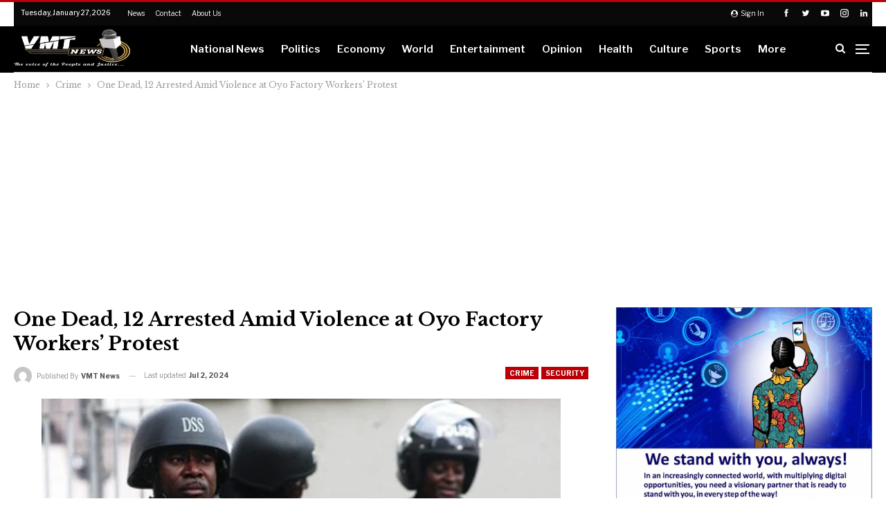

--- FILE ---
content_type: text/html; charset=UTF-8
request_url: https://vmtnews.ng/one-dead-12-arrested-amid-violence-at-oyo-factory-workers-protest/
body_size: 38669
content:
	<!DOCTYPE html>
		<!--[if IE 8]>
	<html class="ie ie8" lang="en-US"> <![endif]-->
	<!--[if IE 9]>
	<html class="ie ie9" lang="en-US"> <![endif]-->
	<!--[if gt IE 9]><!-->
<html lang="en-US"> <!--<![endif]-->
	<head>
				<meta charset="UTF-8">
		<meta http-equiv="X-UA-Compatible" content="IE=edge">
		<meta name="viewport" content="width=device-width, initial-scale=1.0">
		<link rel="pingback" href="https://vmtnews.ng/xmlrpc.php"/>

		<meta name='robots' content='max-image-preview:large' />
	<style>img:is([sizes="auto" i], [sizes^="auto," i]) { contain-intrinsic-size: 3000px 1500px }</style>
	<meta property="og:title" content="One Dead, 12 Arrested Amid Violence at Oyo Factory Workers&#039; Protest"/>
<meta property="og:description" content="The Oyo Police Command has confirmed the death of one individual and the arrest of twelve suspected hoodlums following a protest on Monday at the Sumal Foods fa"/>
<meta property="og:image:alt" content="One Dead, 12 Arrested Amid Violence at Oyo Factory Workers&#039; Protest"/>
<meta property="og:image" content="https://vmtnews.ng/wp-content/uploads/2024/07/One-Dead-12-Arrested-Amid-Violence-at-Oyo-Factory-Workers-Protest.jpg"/>
<meta property="og:image:width" content="1062" />
<meta property="og:image:height" content="598" />
<meta property="og:image:type" content="image/jpeg" />
<meta property="og:type" content="article"/>
<meta property="og:article:published_time" content="2024-07-02 20:51:56"/>
<meta property="og:article:modified_time" content="2024-07-02 21:23:52"/>
<meta name="twitter:card" content="summary">
<meta name="twitter:title" content="One Dead, 12 Arrested Amid Violence at Oyo Factory Workers&#039; Protest"/>
<meta name="twitter:description" content="The Oyo Police Command has confirmed the death of one individual and the arrest of twelve suspected hoodlums following a protest on Monday at the Sumal Foods fa"/>
<meta name="twitter:image" content="https://vmtnews.ng/wp-content/uploads/2024/07/One-Dead-12-Arrested-Amid-Violence-at-Oyo-Factory-Workers-Protest.jpg"/>
<meta name="twitter:image:alt" content="One Dead, 12 Arrested Amid Violence at Oyo Factory Workers&#039; Protest"/>
<meta name="author" content="VMT News"/>

	<!-- This site is optimized with the Yoast SEO Premium plugin v14.8 - https://yoast.com/wordpress/plugins/seo/ -->
	<title>**One Dead, 12 Arrested Amid Violence at Oyo Factory Workers&#039; Protest**</title>
	<meta name="description" content="The Oyo Police Command has confirmed the death of one individual and the arrest of twelve suspected hoodlums following a protest on Monday at" />
	<meta name="robots" content="index, follow" />
	<meta name="googlebot" content="index, follow, max-snippet:-1, max-image-preview:large, max-video-preview:-1" />
	<meta name="bingbot" content="index, follow, max-snippet:-1, max-image-preview:large, max-video-preview:-1" />
	<link rel="canonical" href="https://vmtnews.ng/one-dead-12-arrested-amid-violence-at-oyo-factory-workers-protest/" />
	<meta property="og:url" content="https://vmtnews.ng/one-dead-12-arrested-amid-violence-at-oyo-factory-workers-protest/" />
	<meta property="og:site_name" content="VMT News" />
	<meta property="article:publisher" content="https://web.facebook.com/Voicemediatrustltd" />
	<meta property="article:published_time" content="2024-07-02T20:51:56+00:00" />
	<meta property="article:modified_time" content="2024-07-02T21:23:52+00:00" />
	<meta property="og:image" content="https://vmtnews.ng/wp-content/uploads/2024/07/One-Dead-12-Arrested-Amid-Violence-at-Oyo-Factory-Workers-Protest.jpg" />
	<meta property="og:image:width" content="1062" />
	<meta property="og:image:height" content="598" />
	<meta name="twitter:creator" content="@news_vmt" />
	<meta name="twitter:site" content="@news_vmt" />
	<script type="application/ld+json" class="yoast-schema-graph">{"@context":"https://schema.org","@graph":[{"@type":"Organization","@id":"https://vmtnews.ng/#organization","name":"VMT News Ltd","url":"https://vmtnews.ng/","sameAs":["https://web.facebook.com/Voicemediatrustltd","https://www.instagram.com/voicemediatrust","https://twitter.com/news_vmt"],"logo":{"@type":"ImageObject","@id":"https://vmtnews.ng/#logo","inLanguage":"en-US","url":"https://vmtnews.ng/wp-content/uploads/2020/12/VMT-News-273X90VMT-2.png","width":308,"height":101,"caption":"VMT News Ltd"},"image":{"@id":"https://vmtnews.ng/#logo"}},{"@type":"WebSite","@id":"https://vmtnews.ng/#website","url":"https://vmtnews.ng/","name":"VMT News","description":"Voice Media Trust News","publisher":{"@id":"https://vmtnews.ng/#organization"},"potentialAction":[{"@type":"SearchAction","target":"https://vmtnews.ng/?s={search_term_string}","query-input":"required name=search_term_string"}],"inLanguage":"en-US"},{"@type":"ImageObject","@id":"https://vmtnews.ng/one-dead-12-arrested-amid-violence-at-oyo-factory-workers-protest/#primaryimage","inLanguage":"en-US","url":"https://vmtnews.ng/wp-content/uploads/2024/07/One-Dead-12-Arrested-Amid-Violence-at-Oyo-Factory-Workers-Protest.jpg","width":1062,"height":598,"caption":"One Dead, 12 Arrested Amid Violence at Oyo Factory Workers' Protest"},{"@type":"WebPage","@id":"https://vmtnews.ng/one-dead-12-arrested-amid-violence-at-oyo-factory-workers-protest/#webpage","url":"https://vmtnews.ng/one-dead-12-arrested-amid-violence-at-oyo-factory-workers-protest/","name":"**One Dead, 12 Arrested Amid Violence at Oyo Factory Workers' Protest**","isPartOf":{"@id":"https://vmtnews.ng/#website"},"primaryImageOfPage":{"@id":"https://vmtnews.ng/one-dead-12-arrested-amid-violence-at-oyo-factory-workers-protest/#primaryimage"},"datePublished":"2024-07-02T20:51:56+00:00","dateModified":"2024-07-02T21:23:52+00:00","description":"The Oyo Police Command has confirmed the death of one individual and the arrest of twelve suspected hoodlums following a protest on Monday at","inLanguage":"en-US","potentialAction":[{"@type":"ReadAction","target":["https://vmtnews.ng/one-dead-12-arrested-amid-violence-at-oyo-factory-workers-protest/"]}]},{"@type":"Article","@id":"https://vmtnews.ng/one-dead-12-arrested-amid-violence-at-oyo-factory-workers-protest/#article","isPartOf":{"@id":"https://vmtnews.ng/one-dead-12-arrested-amid-violence-at-oyo-factory-workers-protest/#webpage"},"author":{"@id":"https://vmtnews.ng/#/schema/person/2d07487fd9d72ae646586f86c316fc1e"},"headline":"One Dead, 12 Arrested Amid Violence at Oyo Factory Workers&#8217; Protest","datePublished":"2024-07-02T20:51:56+00:00","dateModified":"2024-07-02T21:23:52+00:00","mainEntityOfPage":{"@id":"https://vmtnews.ng/one-dead-12-arrested-amid-violence-at-oyo-factory-workers-protest/#webpage"},"commentCount":0,"publisher":{"@id":"https://vmtnews.ng/#organization"},"image":{"@id":"https://vmtnews.ng/one-dead-12-arrested-amid-violence-at-oyo-factory-workers-protest/#primaryimage"},"articleSection":"Crime,Security","inLanguage":"en-US","potentialAction":[{"@type":"CommentAction","name":"Comment","target":["https://vmtnews.ng/one-dead-12-arrested-amid-violence-at-oyo-factory-workers-protest/#respond"]}]},{"@type":"Person","@id":"https://vmtnews.ng/#/schema/person/2d07487fd9d72ae646586f86c316fc1e","name":"VMT News","image":{"@type":"ImageObject","@id":"https://vmtnews.ng/#personlogo","inLanguage":"en-US","url":"https://secure.gravatar.com/avatar/fb8fefe3c85f74786700a3e033984499627f38c95b30f5fe8b4054bed950e32c?s=96&d=mm&r=g","caption":"VMT News"}}]}</script>
	<!-- / Yoast SEO Premium plugin. -->


<link rel='dns-prefetch' href='//connect.facebook.net' />
<link rel='dns-prefetch' href='//fonts.googleapis.com' />
<link rel="alternate" type="application/rss+xml" title="VMT News &raquo; Feed" href="https://vmtnews.ng/feed/" />
<link rel="alternate" type="application/rss+xml" title="VMT News &raquo; Comments Feed" href="https://vmtnews.ng/comments/feed/" />
<link rel="alternate" type="application/rss+xml" title="VMT News &raquo; One Dead, 12 Arrested Amid Violence at Oyo Factory Workers&#8217; Protest Comments Feed" href="https://vmtnews.ng/one-dead-12-arrested-amid-violence-at-oyo-factory-workers-protest/feed/" />
		<!-- This site uses the Google Analytics by MonsterInsights plugin v9.11.1 - Using Analytics tracking - https://www.monsterinsights.com/ -->
							<script src="//www.googletagmanager.com/gtag/js?id=G-3DBJ3ZK6WQ"  data-cfasync="false" data-wpfc-render="false" type="text/javascript" async></script>
			<script data-cfasync="false" data-wpfc-render="false" type="text/javascript">
				var mi_version = '9.11.1';
				var mi_track_user = true;
				var mi_no_track_reason = '';
								var MonsterInsightsDefaultLocations = {"page_location":"https:\/\/vmtnews.ng\/one-dead-12-arrested-amid-violence-at-oyo-factory-workers-protest\/"};
								if ( typeof MonsterInsightsPrivacyGuardFilter === 'function' ) {
					var MonsterInsightsLocations = (typeof MonsterInsightsExcludeQuery === 'object') ? MonsterInsightsPrivacyGuardFilter( MonsterInsightsExcludeQuery ) : MonsterInsightsPrivacyGuardFilter( MonsterInsightsDefaultLocations );
				} else {
					var MonsterInsightsLocations = (typeof MonsterInsightsExcludeQuery === 'object') ? MonsterInsightsExcludeQuery : MonsterInsightsDefaultLocations;
				}

								var disableStrs = [
										'ga-disable-G-3DBJ3ZK6WQ',
									];

				/* Function to detect opted out users */
				function __gtagTrackerIsOptedOut() {
					for (var index = 0; index < disableStrs.length; index++) {
						if (document.cookie.indexOf(disableStrs[index] + '=true') > -1) {
							return true;
						}
					}

					return false;
				}

				/* Disable tracking if the opt-out cookie exists. */
				if (__gtagTrackerIsOptedOut()) {
					for (var index = 0; index < disableStrs.length; index++) {
						window[disableStrs[index]] = true;
					}
				}

				/* Opt-out function */
				function __gtagTrackerOptout() {
					for (var index = 0; index < disableStrs.length; index++) {
						document.cookie = disableStrs[index] + '=true; expires=Thu, 31 Dec 2099 23:59:59 UTC; path=/';
						window[disableStrs[index]] = true;
					}
				}

				if ('undefined' === typeof gaOptout) {
					function gaOptout() {
						__gtagTrackerOptout();
					}
				}
								window.dataLayer = window.dataLayer || [];

				window.MonsterInsightsDualTracker = {
					helpers: {},
					trackers: {},
				};
				if (mi_track_user) {
					function __gtagDataLayer() {
						dataLayer.push(arguments);
					}

					function __gtagTracker(type, name, parameters) {
						if (!parameters) {
							parameters = {};
						}

						if (parameters.send_to) {
							__gtagDataLayer.apply(null, arguments);
							return;
						}

						if (type === 'event') {
														parameters.send_to = monsterinsights_frontend.v4_id;
							var hookName = name;
							if (typeof parameters['event_category'] !== 'undefined') {
								hookName = parameters['event_category'] + ':' + name;
							}

							if (typeof MonsterInsightsDualTracker.trackers[hookName] !== 'undefined') {
								MonsterInsightsDualTracker.trackers[hookName](parameters);
							} else {
								__gtagDataLayer('event', name, parameters);
							}
							
						} else {
							__gtagDataLayer.apply(null, arguments);
						}
					}

					__gtagTracker('js', new Date());
					__gtagTracker('set', {
						'developer_id.dZGIzZG': true,
											});
					if ( MonsterInsightsLocations.page_location ) {
						__gtagTracker('set', MonsterInsightsLocations);
					}
										__gtagTracker('config', 'G-3DBJ3ZK6WQ', {"forceSSL":"true","link_attribution":"true"} );
										window.gtag = __gtagTracker;										(function () {
						/* https://developers.google.com/analytics/devguides/collection/analyticsjs/ */
						/* ga and __gaTracker compatibility shim. */
						var noopfn = function () {
							return null;
						};
						var newtracker = function () {
							return new Tracker();
						};
						var Tracker = function () {
							return null;
						};
						var p = Tracker.prototype;
						p.get = noopfn;
						p.set = noopfn;
						p.send = function () {
							var args = Array.prototype.slice.call(arguments);
							args.unshift('send');
							__gaTracker.apply(null, args);
						};
						var __gaTracker = function () {
							var len = arguments.length;
							if (len === 0) {
								return;
							}
							var f = arguments[len - 1];
							if (typeof f !== 'object' || f === null || typeof f.hitCallback !== 'function') {
								if ('send' === arguments[0]) {
									var hitConverted, hitObject = false, action;
									if ('event' === arguments[1]) {
										if ('undefined' !== typeof arguments[3]) {
											hitObject = {
												'eventAction': arguments[3],
												'eventCategory': arguments[2],
												'eventLabel': arguments[4],
												'value': arguments[5] ? arguments[5] : 1,
											}
										}
									}
									if ('pageview' === arguments[1]) {
										if ('undefined' !== typeof arguments[2]) {
											hitObject = {
												'eventAction': 'page_view',
												'page_path': arguments[2],
											}
										}
									}
									if (typeof arguments[2] === 'object') {
										hitObject = arguments[2];
									}
									if (typeof arguments[5] === 'object') {
										Object.assign(hitObject, arguments[5]);
									}
									if ('undefined' !== typeof arguments[1].hitType) {
										hitObject = arguments[1];
										if ('pageview' === hitObject.hitType) {
											hitObject.eventAction = 'page_view';
										}
									}
									if (hitObject) {
										action = 'timing' === arguments[1].hitType ? 'timing_complete' : hitObject.eventAction;
										hitConverted = mapArgs(hitObject);
										__gtagTracker('event', action, hitConverted);
									}
								}
								return;
							}

							function mapArgs(args) {
								var arg, hit = {};
								var gaMap = {
									'eventCategory': 'event_category',
									'eventAction': 'event_action',
									'eventLabel': 'event_label',
									'eventValue': 'event_value',
									'nonInteraction': 'non_interaction',
									'timingCategory': 'event_category',
									'timingVar': 'name',
									'timingValue': 'value',
									'timingLabel': 'event_label',
									'page': 'page_path',
									'location': 'page_location',
									'title': 'page_title',
									'referrer' : 'page_referrer',
								};
								for (arg in args) {
																		if (!(!args.hasOwnProperty(arg) || !gaMap.hasOwnProperty(arg))) {
										hit[gaMap[arg]] = args[arg];
									} else {
										hit[arg] = args[arg];
									}
								}
								return hit;
							}

							try {
								f.hitCallback();
							} catch (ex) {
							}
						};
						__gaTracker.create = newtracker;
						__gaTracker.getByName = newtracker;
						__gaTracker.getAll = function () {
							return [];
						};
						__gaTracker.remove = noopfn;
						__gaTracker.loaded = true;
						window['__gaTracker'] = __gaTracker;
					})();
									} else {
										console.log("");
					(function () {
						function __gtagTracker() {
							return null;
						}

						window['__gtagTracker'] = __gtagTracker;
						window['gtag'] = __gtagTracker;
					})();
									}
			</script>
							<!-- / Google Analytics by MonsterInsights -->
		<script type="text/javascript">
/* <![CDATA[ */
window._wpemojiSettings = {"baseUrl":"https:\/\/s.w.org\/images\/core\/emoji\/15.1.0\/72x72\/","ext":".png","svgUrl":"https:\/\/s.w.org\/images\/core\/emoji\/15.1.0\/svg\/","svgExt":".svg","source":{"concatemoji":"https:\/\/vmtnews.ng\/wp-includes\/js\/wp-emoji-release.min.js?ver=6.8.1"}};
/*! This file is auto-generated */
!function(i,n){var o,s,e;function c(e){try{var t={supportTests:e,timestamp:(new Date).valueOf()};sessionStorage.setItem(o,JSON.stringify(t))}catch(e){}}function p(e,t,n){e.clearRect(0,0,e.canvas.width,e.canvas.height),e.fillText(t,0,0);var t=new Uint32Array(e.getImageData(0,0,e.canvas.width,e.canvas.height).data),r=(e.clearRect(0,0,e.canvas.width,e.canvas.height),e.fillText(n,0,0),new Uint32Array(e.getImageData(0,0,e.canvas.width,e.canvas.height).data));return t.every(function(e,t){return e===r[t]})}function u(e,t,n){switch(t){case"flag":return n(e,"\ud83c\udff3\ufe0f\u200d\u26a7\ufe0f","\ud83c\udff3\ufe0f\u200b\u26a7\ufe0f")?!1:!n(e,"\ud83c\uddfa\ud83c\uddf3","\ud83c\uddfa\u200b\ud83c\uddf3")&&!n(e,"\ud83c\udff4\udb40\udc67\udb40\udc62\udb40\udc65\udb40\udc6e\udb40\udc67\udb40\udc7f","\ud83c\udff4\u200b\udb40\udc67\u200b\udb40\udc62\u200b\udb40\udc65\u200b\udb40\udc6e\u200b\udb40\udc67\u200b\udb40\udc7f");case"emoji":return!n(e,"\ud83d\udc26\u200d\ud83d\udd25","\ud83d\udc26\u200b\ud83d\udd25")}return!1}function f(e,t,n){var r="undefined"!=typeof WorkerGlobalScope&&self instanceof WorkerGlobalScope?new OffscreenCanvas(300,150):i.createElement("canvas"),a=r.getContext("2d",{willReadFrequently:!0}),o=(a.textBaseline="top",a.font="600 32px Arial",{});return e.forEach(function(e){o[e]=t(a,e,n)}),o}function t(e){var t=i.createElement("script");t.src=e,t.defer=!0,i.head.appendChild(t)}"undefined"!=typeof Promise&&(o="wpEmojiSettingsSupports",s=["flag","emoji"],n.supports={everything:!0,everythingExceptFlag:!0},e=new Promise(function(e){i.addEventListener("DOMContentLoaded",e,{once:!0})}),new Promise(function(t){var n=function(){try{var e=JSON.parse(sessionStorage.getItem(o));if("object"==typeof e&&"number"==typeof e.timestamp&&(new Date).valueOf()<e.timestamp+604800&&"object"==typeof e.supportTests)return e.supportTests}catch(e){}return null}();if(!n){if("undefined"!=typeof Worker&&"undefined"!=typeof OffscreenCanvas&&"undefined"!=typeof URL&&URL.createObjectURL&&"undefined"!=typeof Blob)try{var e="postMessage("+f.toString()+"("+[JSON.stringify(s),u.toString(),p.toString()].join(",")+"));",r=new Blob([e],{type:"text/javascript"}),a=new Worker(URL.createObjectURL(r),{name:"wpTestEmojiSupports"});return void(a.onmessage=function(e){c(n=e.data),a.terminate(),t(n)})}catch(e){}c(n=f(s,u,p))}t(n)}).then(function(e){for(var t in e)n.supports[t]=e[t],n.supports.everything=n.supports.everything&&n.supports[t],"flag"!==t&&(n.supports.everythingExceptFlag=n.supports.everythingExceptFlag&&n.supports[t]);n.supports.everythingExceptFlag=n.supports.everythingExceptFlag&&!n.supports.flag,n.DOMReady=!1,n.readyCallback=function(){n.DOMReady=!0}}).then(function(){return e}).then(function(){var e;n.supports.everything||(n.readyCallback(),(e=n.source||{}).concatemoji?t(e.concatemoji):e.wpemoji&&e.twemoji&&(t(e.twemoji),t(e.wpemoji)))}))}((window,document),window._wpemojiSettings);
/* ]]> */
</script>

<style id='wp-emoji-styles-inline-css' type='text/css'>

	img.wp-smiley, img.emoji {
		display: inline !important;
		border: none !important;
		box-shadow: none !important;
		height: 1em !important;
		width: 1em !important;
		margin: 0 0.07em !important;
		vertical-align: -0.1em !important;
		background: none !important;
		padding: 0 !important;
	}
</style>
<link rel='stylesheet' id='wp-block-library-css' href='https://vmtnews.ng/wp-includes/css/dist/block-library/style.min.css?ver=6.8.1' type='text/css' media='all' />
<style id='classic-theme-styles-inline-css' type='text/css'>
/*! This file is auto-generated */
.wp-block-button__link{color:#fff;background-color:#32373c;border-radius:9999px;box-shadow:none;text-decoration:none;padding:calc(.667em + 2px) calc(1.333em + 2px);font-size:1.125em}.wp-block-file__button{background:#32373c;color:#fff;text-decoration:none}
</style>
<style id='pdfemb-pdf-embedder-viewer-style-inline-css' type='text/css'>
.wp-block-pdfemb-pdf-embedder-viewer{max-width:none}

</style>
<style id='global-styles-inline-css' type='text/css'>
:root{--wp--preset--aspect-ratio--square: 1;--wp--preset--aspect-ratio--4-3: 4/3;--wp--preset--aspect-ratio--3-4: 3/4;--wp--preset--aspect-ratio--3-2: 3/2;--wp--preset--aspect-ratio--2-3: 2/3;--wp--preset--aspect-ratio--16-9: 16/9;--wp--preset--aspect-ratio--9-16: 9/16;--wp--preset--color--black: #000000;--wp--preset--color--cyan-bluish-gray: #abb8c3;--wp--preset--color--white: #ffffff;--wp--preset--color--pale-pink: #f78da7;--wp--preset--color--vivid-red: #cf2e2e;--wp--preset--color--luminous-vivid-orange: #ff6900;--wp--preset--color--luminous-vivid-amber: #fcb900;--wp--preset--color--light-green-cyan: #7bdcb5;--wp--preset--color--vivid-green-cyan: #00d084;--wp--preset--color--pale-cyan-blue: #8ed1fc;--wp--preset--color--vivid-cyan-blue: #0693e3;--wp--preset--color--vivid-purple: #9b51e0;--wp--preset--gradient--vivid-cyan-blue-to-vivid-purple: linear-gradient(135deg,rgba(6,147,227,1) 0%,rgb(155,81,224) 100%);--wp--preset--gradient--light-green-cyan-to-vivid-green-cyan: linear-gradient(135deg,rgb(122,220,180) 0%,rgb(0,208,130) 100%);--wp--preset--gradient--luminous-vivid-amber-to-luminous-vivid-orange: linear-gradient(135deg,rgba(252,185,0,1) 0%,rgba(255,105,0,1) 100%);--wp--preset--gradient--luminous-vivid-orange-to-vivid-red: linear-gradient(135deg,rgba(255,105,0,1) 0%,rgb(207,46,46) 100%);--wp--preset--gradient--very-light-gray-to-cyan-bluish-gray: linear-gradient(135deg,rgb(238,238,238) 0%,rgb(169,184,195) 100%);--wp--preset--gradient--cool-to-warm-spectrum: linear-gradient(135deg,rgb(74,234,220) 0%,rgb(151,120,209) 20%,rgb(207,42,186) 40%,rgb(238,44,130) 60%,rgb(251,105,98) 80%,rgb(254,248,76) 100%);--wp--preset--gradient--blush-light-purple: linear-gradient(135deg,rgb(255,206,236) 0%,rgb(152,150,240) 100%);--wp--preset--gradient--blush-bordeaux: linear-gradient(135deg,rgb(254,205,165) 0%,rgb(254,45,45) 50%,rgb(107,0,62) 100%);--wp--preset--gradient--luminous-dusk: linear-gradient(135deg,rgb(255,203,112) 0%,rgb(199,81,192) 50%,rgb(65,88,208) 100%);--wp--preset--gradient--pale-ocean: linear-gradient(135deg,rgb(255,245,203) 0%,rgb(182,227,212) 50%,rgb(51,167,181) 100%);--wp--preset--gradient--electric-grass: linear-gradient(135deg,rgb(202,248,128) 0%,rgb(113,206,126) 100%);--wp--preset--gradient--midnight: linear-gradient(135deg,rgb(2,3,129) 0%,rgb(40,116,252) 100%);--wp--preset--font-size--small: 13px;--wp--preset--font-size--medium: 20px;--wp--preset--font-size--large: 36px;--wp--preset--font-size--x-large: 42px;--wp--preset--spacing--20: 0.44rem;--wp--preset--spacing--30: 0.67rem;--wp--preset--spacing--40: 1rem;--wp--preset--spacing--50: 1.5rem;--wp--preset--spacing--60: 2.25rem;--wp--preset--spacing--70: 3.38rem;--wp--preset--spacing--80: 5.06rem;--wp--preset--shadow--natural: 6px 6px 9px rgba(0, 0, 0, 0.2);--wp--preset--shadow--deep: 12px 12px 50px rgba(0, 0, 0, 0.4);--wp--preset--shadow--sharp: 6px 6px 0px rgba(0, 0, 0, 0.2);--wp--preset--shadow--outlined: 6px 6px 0px -3px rgba(255, 255, 255, 1), 6px 6px rgba(0, 0, 0, 1);--wp--preset--shadow--crisp: 6px 6px 0px rgba(0, 0, 0, 1);}:where(.is-layout-flex){gap: 0.5em;}:where(.is-layout-grid){gap: 0.5em;}body .is-layout-flex{display: flex;}.is-layout-flex{flex-wrap: wrap;align-items: center;}.is-layout-flex > :is(*, div){margin: 0;}body .is-layout-grid{display: grid;}.is-layout-grid > :is(*, div){margin: 0;}:where(.wp-block-columns.is-layout-flex){gap: 2em;}:where(.wp-block-columns.is-layout-grid){gap: 2em;}:where(.wp-block-post-template.is-layout-flex){gap: 1.25em;}:where(.wp-block-post-template.is-layout-grid){gap: 1.25em;}.has-black-color{color: var(--wp--preset--color--black) !important;}.has-cyan-bluish-gray-color{color: var(--wp--preset--color--cyan-bluish-gray) !important;}.has-white-color{color: var(--wp--preset--color--white) !important;}.has-pale-pink-color{color: var(--wp--preset--color--pale-pink) !important;}.has-vivid-red-color{color: var(--wp--preset--color--vivid-red) !important;}.has-luminous-vivid-orange-color{color: var(--wp--preset--color--luminous-vivid-orange) !important;}.has-luminous-vivid-amber-color{color: var(--wp--preset--color--luminous-vivid-amber) !important;}.has-light-green-cyan-color{color: var(--wp--preset--color--light-green-cyan) !important;}.has-vivid-green-cyan-color{color: var(--wp--preset--color--vivid-green-cyan) !important;}.has-pale-cyan-blue-color{color: var(--wp--preset--color--pale-cyan-blue) !important;}.has-vivid-cyan-blue-color{color: var(--wp--preset--color--vivid-cyan-blue) !important;}.has-vivid-purple-color{color: var(--wp--preset--color--vivid-purple) !important;}.has-black-background-color{background-color: var(--wp--preset--color--black) !important;}.has-cyan-bluish-gray-background-color{background-color: var(--wp--preset--color--cyan-bluish-gray) !important;}.has-white-background-color{background-color: var(--wp--preset--color--white) !important;}.has-pale-pink-background-color{background-color: var(--wp--preset--color--pale-pink) !important;}.has-vivid-red-background-color{background-color: var(--wp--preset--color--vivid-red) !important;}.has-luminous-vivid-orange-background-color{background-color: var(--wp--preset--color--luminous-vivid-orange) !important;}.has-luminous-vivid-amber-background-color{background-color: var(--wp--preset--color--luminous-vivid-amber) !important;}.has-light-green-cyan-background-color{background-color: var(--wp--preset--color--light-green-cyan) !important;}.has-vivid-green-cyan-background-color{background-color: var(--wp--preset--color--vivid-green-cyan) !important;}.has-pale-cyan-blue-background-color{background-color: var(--wp--preset--color--pale-cyan-blue) !important;}.has-vivid-cyan-blue-background-color{background-color: var(--wp--preset--color--vivid-cyan-blue) !important;}.has-vivid-purple-background-color{background-color: var(--wp--preset--color--vivid-purple) !important;}.has-black-border-color{border-color: var(--wp--preset--color--black) !important;}.has-cyan-bluish-gray-border-color{border-color: var(--wp--preset--color--cyan-bluish-gray) !important;}.has-white-border-color{border-color: var(--wp--preset--color--white) !important;}.has-pale-pink-border-color{border-color: var(--wp--preset--color--pale-pink) !important;}.has-vivid-red-border-color{border-color: var(--wp--preset--color--vivid-red) !important;}.has-luminous-vivid-orange-border-color{border-color: var(--wp--preset--color--luminous-vivid-orange) !important;}.has-luminous-vivid-amber-border-color{border-color: var(--wp--preset--color--luminous-vivid-amber) !important;}.has-light-green-cyan-border-color{border-color: var(--wp--preset--color--light-green-cyan) !important;}.has-vivid-green-cyan-border-color{border-color: var(--wp--preset--color--vivid-green-cyan) !important;}.has-pale-cyan-blue-border-color{border-color: var(--wp--preset--color--pale-cyan-blue) !important;}.has-vivid-cyan-blue-border-color{border-color: var(--wp--preset--color--vivid-cyan-blue) !important;}.has-vivid-purple-border-color{border-color: var(--wp--preset--color--vivid-purple) !important;}.has-vivid-cyan-blue-to-vivid-purple-gradient-background{background: var(--wp--preset--gradient--vivid-cyan-blue-to-vivid-purple) !important;}.has-light-green-cyan-to-vivid-green-cyan-gradient-background{background: var(--wp--preset--gradient--light-green-cyan-to-vivid-green-cyan) !important;}.has-luminous-vivid-amber-to-luminous-vivid-orange-gradient-background{background: var(--wp--preset--gradient--luminous-vivid-amber-to-luminous-vivid-orange) !important;}.has-luminous-vivid-orange-to-vivid-red-gradient-background{background: var(--wp--preset--gradient--luminous-vivid-orange-to-vivid-red) !important;}.has-very-light-gray-to-cyan-bluish-gray-gradient-background{background: var(--wp--preset--gradient--very-light-gray-to-cyan-bluish-gray) !important;}.has-cool-to-warm-spectrum-gradient-background{background: var(--wp--preset--gradient--cool-to-warm-spectrum) !important;}.has-blush-light-purple-gradient-background{background: var(--wp--preset--gradient--blush-light-purple) !important;}.has-blush-bordeaux-gradient-background{background: var(--wp--preset--gradient--blush-bordeaux) !important;}.has-luminous-dusk-gradient-background{background: var(--wp--preset--gradient--luminous-dusk) !important;}.has-pale-ocean-gradient-background{background: var(--wp--preset--gradient--pale-ocean) !important;}.has-electric-grass-gradient-background{background: var(--wp--preset--gradient--electric-grass) !important;}.has-midnight-gradient-background{background: var(--wp--preset--gradient--midnight) !important;}.has-small-font-size{font-size: var(--wp--preset--font-size--small) !important;}.has-medium-font-size{font-size: var(--wp--preset--font-size--medium) !important;}.has-large-font-size{font-size: var(--wp--preset--font-size--large) !important;}.has-x-large-font-size{font-size: var(--wp--preset--font-size--x-large) !important;}
:where(.wp-block-post-template.is-layout-flex){gap: 1.25em;}:where(.wp-block-post-template.is-layout-grid){gap: 1.25em;}
:where(.wp-block-columns.is-layout-flex){gap: 2em;}:where(.wp-block-columns.is-layout-grid){gap: 2em;}
:root :where(.wp-block-pullquote){font-size: 1.5em;line-height: 1.6;}
</style>
<link rel='stylesheet' id='widgetopts-styles-css' href='https://vmtnews.ng/wp-content/plugins/widget-options/assets/css/widget-options.css?ver=4.1.3' type='text/css' media='all' />
<link rel='stylesheet' id='better-framework-main-fonts-css' href='https://fonts.googleapis.com/css?family=Libre+Baskerville:400,700%7CLibre+Franklin:400,700,600,500%7CRoboto:500' type='text/css' media='all' />
<script type="text/javascript" src="https://vmtnews.ng/wp-content/plugins/google-analytics-for-wordpress/assets/js/frontend-gtag.min.js?ver=9.11.1" id="monsterinsights-frontend-script-js" async="async" data-wp-strategy="async"></script>
<script data-cfasync="false" data-wpfc-render="false" type="text/javascript" id='monsterinsights-frontend-script-js-extra'>/* <![CDATA[ */
var monsterinsights_frontend = {"js_events_tracking":"true","download_extensions":"doc,pdf,ppt,zip,xls,docx,pptx,xlsx","inbound_paths":"[{\"path\":\"\\\/go\\\/\",\"label\":\"affiliate\"},{\"path\":\"\\\/recommend\\\/\",\"label\":\"affiliate\"}]","home_url":"https:\/\/vmtnews.ng","hash_tracking":"false","v4_id":"G-3DBJ3ZK6WQ"};/* ]]> */
</script>
<script type="text/javascript" src="https://vmtnews.ng/wp-includes/js/jquery/jquery.min.js?ver=3.7.1" id="jquery-core-js"></script>
<script type="text/javascript" src="https://vmtnews.ng/wp-includes/js/jquery/jquery-migrate.min.js?ver=3.4.1" id="jquery-migrate-js"></script>
<script type="text/javascript" src="https://connect.facebook.net/en_US/sdk/xfbml.customerchat.js?ver=6.8.1" id="facebook-sdk-js"></script>
<script type="text/javascript" id="facebook-sdk-js-after">
/* <![CDATA[ */
			window.fbAsyncInit = function () {
				FB.init({
                    autoLogAppEvents: true,
                    xfbml: true,
                    version: 'v2.12'
                });
                FB.CustomerChat.show(true);
            };
/* ]]> */
</script>
<!--[if lt IE 9]>
<script type="text/javascript" src="https://vmtnews.ng/wp-content/themes/publisher/includes/libs/better-framework/assets/js/html5shiv.min.js?ver=3.10.15" id="bf-html5shiv-js"></script>
<![endif]-->
<!--[if lt IE 9]>
<script type="text/javascript" src="https://vmtnews.ng/wp-content/themes/publisher/includes/libs/better-framework/assets/js/respond.min.js?ver=3.10.15" id="bf-respond-js"></script>
<![endif]-->
<link rel="https://api.w.org/" href="https://vmtnews.ng/wp-json/" /><link rel="alternate" title="JSON" type="application/json" href="https://vmtnews.ng/wp-json/wp/v2/posts/35059" /><link rel="EditURI" type="application/rsd+xml" title="RSD" href="https://vmtnews.ng/xmlrpc.php?rsd" />
<meta name="generator" content="WordPress 6.8.1" />
<link rel='shortlink' href='https://vmtnews.ng/?p=35059' />
<link rel="alternate" title="oEmbed (JSON)" type="application/json+oembed" href="https://vmtnews.ng/wp-json/oembed/1.0/embed?url=https%3A%2F%2Fvmtnews.ng%2Fone-dead-12-arrested-amid-violence-at-oyo-factory-workers-protest%2F" />
<link rel="alternate" title="oEmbed (XML)" type="text/xml+oembed" href="https://vmtnews.ng/wp-json/oembed/1.0/embed?url=https%3A%2F%2Fvmtnews.ng%2Fone-dead-12-arrested-amid-violence-at-oyo-factory-workers-protest%2F&#038;format=xml" />
<script data-ad-client="ca-pub-6392578794101894" async src="https://pagead2.googlesyndication.com/pagead/js/adsbygoogle.js"></script>
<script src="https://cdn.onesignal.com/sdks/OneSignalSDK.js" async=""></script>
<script>
  window.OneSignal = window.OneSignal || [];
  OneSignal.push(function() {
    OneSignal.init({
      appId: "08b6219a-df55-4019-b5db-867db9392d78",
    });
  });
</script><meta name="generator" content="Powered by WPBakery Page Builder - drag and drop page builder for WordPress."/>
<!--[if lte IE 9]><link rel="stylesheet" type="text/css" href="https://vmtnews.ng/wp-content/plugins/js_composer/assets/css/vc_lte_ie9.min.css" media="screen"><![endif]-->      <meta name="onesignal" content="wordpress-plugin"/>
            <script>

      window.OneSignalDeferred = window.OneSignalDeferred || [];

      OneSignalDeferred.push(function(OneSignal) {
        var oneSignal_options = {};
        window._oneSignalInitOptions = oneSignal_options;

        oneSignal_options['serviceWorkerParam'] = { scope: '/' };
oneSignal_options['serviceWorkerPath'] = 'OneSignalSDKWorker.js.php';

        OneSignal.Notifications.setDefaultUrl("https://vmtnews.ng");

        oneSignal_options['wordpress'] = true;
oneSignal_options['appId'] = '08b6219a-df55-4019-b5db-867db9392d78';
oneSignal_options['allowLocalhostAsSecureOrigin'] = true;
oneSignal_options['welcomeNotification'] = { };
oneSignal_options['welcomeNotification']['title'] = "";
oneSignal_options['welcomeNotification']['message'] = "";
oneSignal_options['path'] = "https://vmtnews.ng/wp-content/plugins/onesignal-free-web-push-notifications/sdk_files/";
oneSignal_options['safari_web_id'] = "web.onesignal.auto.36762c33-c595-4251-8e66-ea9a822d3713";
oneSignal_options['promptOptions'] = { };
oneSignal_options['promptOptions']['siteName'] = "https://vmtnews.ng";
oneSignal_options['notifyButton'] = { };
oneSignal_options['notifyButton']['enable'] = true;
oneSignal_options['notifyButton']['position'] = 'bottom-right';
oneSignal_options['notifyButton']['theme'] = 'default';
oneSignal_options['notifyButton']['size'] = 'large';
oneSignal_options['notifyButton']['showCredit'] = true;
oneSignal_options['notifyButton']['text'] = {};
oneSignal_options['notifyButton']['text']['tip.state.unsubscribed'] = 'Subscribe to Our Notification';
oneSignal_options['notifyButton']['text']['tip.state.subscribed'] = 'You&#039;reSubscribed to our notifications';
oneSignal_options['notifyButton']['text']['tip.state.blocked'] = 'You&#039;ve blocked your notifications';
oneSignal_options['notifyButton']['text']['message.action.subscribed'] = 'Thank you for subscribing!!!';
              OneSignal.init(window._oneSignalInitOptions);
              OneSignal.Slidedown.promptPush()      });

      function documentInitOneSignal() {
        var oneSignal_elements = document.getElementsByClassName("OneSignal-prompt");

        var oneSignalLinkClickHandler = function(event) { OneSignal.Notifications.requestPermission(); event.preventDefault(); };        for(var i = 0; i < oneSignal_elements.length; i++)
          oneSignal_elements[i].addEventListener('click', oneSignalLinkClickHandler, false);
      }

      if (document.readyState === 'complete') {
           documentInitOneSignal();
      }
      else {
           window.addEventListener("load", function(event){
               documentInitOneSignal();
          });
      }
    </script>
<script type="application/ld+json">{
    "@context": "http:\/\/schema.org\/",
    "@type": "organization",
    "@id": "#organization",
    "logo": {
        "@type": "ImageObject",
        "url": "https:\/\/vmtnews.ng\/wp-content\/uploads\/2020\/12\/VMT-News-273X90VMT.png"
    },
    "url": "https:\/\/vmtnews.ng\/",
    "name": "VMT News",
    "description": "Voice Media Trust News"
}</script>
<script type="application/ld+json">{
    "@context": "http:\/\/schema.org\/",
    "@type": "WebSite",
    "name": "VMT News",
    "alternateName": "Voice Media Trust News",
    "url": "https:\/\/vmtnews.ng\/"
}</script>
<script type="application/ld+json">{
    "@context": "http:\/\/schema.org\/",
    "@type": "BlogPosting",
    "headline": "One Dead, 12 Arrested Amid Violence at Oyo Factory Workers' Protest",
    "description": "The Oyo Police Command has confirmed the death of one individual and the arrest of twelve suspected hoodlums following a protest on Monday at the Sumal Foods factories in Oluyole, Ibadan.Adewale Osifeso, the spokesperson for the command, released a s",
    "datePublished": "2024-07-02",
    "dateModified": "2024-07-02",
    "author": {
        "@type": "Person",
        "@id": "#person-VMTNews",
        "name": "VMT News"
    },
    "image": {
        "@type": "ImageObject",
        "url": "https:\/\/vmtnews.ng\/wp-content\/uploads\/2024\/07\/One-Dead-12-Arrested-Amid-Violence-at-Oyo-Factory-Workers-Protest.jpg",
        "width": 1062,
        "height": 598
    },
    "interactionStatistic": [
        {
            "@type": "InteractionCounter",
            "interactionType": "http:\/\/schema.org\/CommentAction",
            "userInteractionCount": "0"
        }
    ],
    "publisher": {
        "@id": "#organization"
    },
    "mainEntityOfPage": "https:\/\/vmtnews.ng\/one-dead-12-arrested-amid-violence-at-oyo-factory-workers-protest\/"
}</script>
<link rel='stylesheet' id='better-google-custom-search' href='https://vmtnews.ng/wp-content/plugins/better-google-custom-search/css/better-google-custom-search.min.css' type='text/css' media='all' />
<link rel='stylesheet' id='bs-icons' href='https://vmtnews.ng/wp-content/themes/publisher/includes/libs/better-framework/assets/css/bs-icons.css' type='text/css' media='all' />
<link rel='stylesheet' id='better-social-counter' href='https://vmtnews.ng/wp-content/plugins/better-social-counter/css/style.min.css' type='text/css' media='all' />
<link rel='stylesheet' id='bf-slick' href='https://vmtnews.ng/wp-content/themes/publisher/includes/libs/better-framework/assets/css/slick.min.css' type='text/css' media='all' />
<link rel='stylesheet' id='better-facebook-chat' href='https://vmtnews.ng/wp-content/plugins/better-facebook-chat/css/style.min.css' type='text/css' media='all' />
<link rel='stylesheet' id='br-numbers' href='https://fonts.googleapis.com/css?family=Oswald&text=0123456789./\%' type='text/css' media='all' />
<link rel='stylesheet' id='better-reviews' href='https://vmtnews.ng/wp-content/plugins/better-reviews/css/better-reviews.min.css' type='text/css' media='all' />
<link rel='stylesheet' id='blockquote-pack-pro' href='https://vmtnews.ng/wp-content/plugins/blockquote-pack-pro/css/blockquote-pack.min.css' type='text/css' media='all' />
<link rel='stylesheet' id='smart-lists-pack-pro' href='https://vmtnews.ng/wp-content/plugins/smart-lists-pack-pro/css/smart-lists-pack.min.css' type='text/css' media='all' />
<link rel='stylesheet' id='pretty-photo' href='https://vmtnews.ng/wp-content/themes/publisher/includes/libs/better-framework/assets/css/pretty-photo.min.css' type='text/css' media='all' />
<link rel='stylesheet' id='theme-libs' href='https://vmtnews.ng/wp-content/themes/publisher/css/theme-libs.min.css' type='text/css' media='all' />
<link rel='stylesheet' id='fontawesome' href='https://vmtnews.ng/wp-content/themes/publisher/includes/libs/better-framework/assets/css/font-awesome.min.css' type='text/css' media='all' />
<link rel='stylesheet' id='publisher' href='https://vmtnews.ng/wp-content/themes/publisher/style-7.6.2.min.css' type='text/css' media='all' />
<link rel='stylesheet' id='7.6.2-1769482993' href='https://vmtnews.ng/wp-content/bs-booster-cache/fb56cc03aab98d6be91380d7af446335.css' type='text/css' media='all' />
<link rel="icon" href="https://vmtnews.ng/wp-content/uploads/2020/12/cropped-vmt-News-32x32.png" sizes="32x32" />
<link rel="icon" href="https://vmtnews.ng/wp-content/uploads/2020/12/cropped-vmt-News-192x192.png" sizes="192x192" />
<link rel="apple-touch-icon" href="https://vmtnews.ng/wp-content/uploads/2020/12/cropped-vmt-News-180x180.png" />
<meta name="msapplication-TileImage" content="https://vmtnews.ng/wp-content/uploads/2020/12/cropped-vmt-News-270x270.png" />
<noscript><style type="text/css"> .wpb_animate_when_almost_visible { opacity: 1; }</style></noscript>	</head>

<body class="wp-singular post-template-default single single-post postid-35059 single-format-standard wp-theme-publisher bs-theme bs-publisher bs-publisher-clean-magazine active-light-box active-top-line ltr close-rh page-layout-2-col-right full-width active-sticky-sidebar main-menu-sticky active-ajax-search single-prim-cat-1176 single-cat-1176 single-cat-36  wpb-js-composer js-comp-ver-5.7 vc_responsive bs-ll-a" dir="ltr">
<div class="off-canvas-overlay"></div>
<div class="off-canvas-container left skin-dark">
	<div class="off-canvas-inner">
		<span class="canvas-close"><i></i></span>
					<div class="off-canvas-header">
									<div class="logo">

						<a href="https://vmtnews.ng/">
							<img src="https://vmtnews.ng/wp-content/uploads/2020/12/VMT-News-273X90VMT.png"
							     alt="VMT News Ltd">
						</a>
					</div>
										<div class="site-name">VMT News Ltd</div>
									<div class="site-description">No 1 News Site in Nigeria</div>
			</div>
						<div class="off-canvas-search">
				<form role="search" method="get" action="https://vmtnews.ng">
					<input type="text" name="s" value=""
					       placeholder="Search...">
					<i class="fa fa-search"></i>
				</form>
			</div>
						<div class="off-canvas-menu">
				<div class="off-canvas-menu-fallback"></div>
			</div>
						<div class="off_canvas_footer">
				<div class="off_canvas_footer-info entry-content">
							<div  class="  better-studio-shortcode bsc-clearfix better-social-counter style-button colored in-4-col">
						<ul class="social-list bsc-clearfix"><li class="social-item facebook"><a href = "https://www.facebook.com/Voicemediatrustltd" target = "_blank" > <i class="item-icon bsfi-facebook" ></i><span class="item-title" > Likes </span> </a> </li> <li class="social-item twitter"><a href = "https://twitter.com/news_vmt" target = "_blank" > <i class="item-icon bsfi-twitter" ></i><span class="item-title" > Followers </span> </a> </li> <li class="social-item youtube"><a href = "https://youtube.com/channel/CnssolP204aF6vyNF0SLZA" target = "_blank" > <i class="item-icon bsfi-youtube" ></i><span class="item-title" > Subscribers </span> </a> </li> <li class="social-item instagram"><a href = "https://instagram.com/voicemediatrust" target = "_blank" > <i class="item-icon bsfi-instagram" ></i><span class="item-title" > Followers </span> </a> </li> <li class="social-item linkedin"><a href = "https://www.linkedin.com/in/voice-media-trust-ltd-443a5b200/" target = "_blank" > <i class="item-icon bsfi-linkedin" ></i><span class="item-title" >  </span> </a> </li> 			</ul>
		</div>
						</div>
			</div>
				</div>
</div>
		<div class="main-wrap content-main-wrap">
			<header id="header" class="site-header header-style-8 boxed" itemscope="itemscope" itemtype="https://schema.org/WPHeader">
		<section class="topbar topbar-style-1 hidden-xs hidden-xs">
	<div class="content-wrap">
		<div class="container">
			<div class="topbar-inner clearfix">

									<div class="section-links">
								<div  class="  better-studio-shortcode bsc-clearfix better-social-counter style-button not-colored in-4-col">
						<ul class="social-list bsc-clearfix"><li class="social-item facebook"><a href = "https://www.facebook.com/Voicemediatrustltd" target = "_blank" > <i class="item-icon bsfi-facebook" ></i><span class="item-title" > Likes </span> </a> </li> <li class="social-item twitter"><a href = "https://twitter.com/news_vmt" target = "_blank" > <i class="item-icon bsfi-twitter" ></i><span class="item-title" > Followers </span> </a> </li> <li class="social-item youtube"><a href = "https://youtube.com/channel/CnssolP204aF6vyNF0SLZA" target = "_blank" > <i class="item-icon bsfi-youtube" ></i><span class="item-title" > Subscribers </span> </a> </li> <li class="social-item instagram"><a href = "https://instagram.com/voicemediatrust" target = "_blank" > <i class="item-icon bsfi-instagram" ></i><span class="item-title" > Followers </span> </a> </li> <li class="social-item linkedin"><a href = "https://www.linkedin.com/in/voice-media-trust-ltd-443a5b200/" target = "_blank" > <i class="item-icon bsfi-linkedin" ></i><span class="item-title" >  </span> </a> </li> 			</ul>
		</div>
									<a class="topbar-sign-in behind-social"
							   data-toggle="modal" data-target="#bsLoginModal">
								<i class="fa fa-user-circle"></i> Sign in							</a>

							<div class="modal sign-in-modal fade" id="bsLoginModal" tabindex="-1" role="dialog"
							     style="display: none">
								<div class="modal-dialog" role="document">
									<div class="modal-content">
											<span class="close-modal" data-dismiss="modal" aria-label="Close"><i
														class="fa fa-close"></i></span>
										<div class="modal-body">
											<div id="form_11516_" class="bs-shortcode bs-login-shortcode ">
		<div class="bs-login bs-type-login"  style="display:none">

					<div class="bs-login-panel bs-login-sign-panel bs-current-login-panel">
								<form name="loginform"
				      action="https://vmtnews.ng/wp-login.php" method="post">

					
					<div class="login-header">
						<span class="login-icon fa fa-user-circle main-color"></span>
						<p>Welcome, Login to your account.</p>
					</div>
					
					<div class="login-field login-username">
						<input type="text" name="log" id="form_11516_user_login" class="input"
						       value="" size="20"
						       placeholder="Username or Email..." required/>
					</div>

					<div class="login-field login-password">
						<input type="password" name="pwd" id="form_11516_user_pass"
						       class="input"
						       value="" size="20" placeholder="Password..."
						       required/>
					</div>

					
					<div class="login-field">
						<a href="https://vmtnews.ng/wp-login.php?action=lostpassword&redirect_to=https%3A%2F%2Fvmtnews.ng%2Fone-dead-12-arrested-amid-violence-at-oyo-factory-workers-protest%2F"
						   class="go-reset-panel">Forget password?</a>

													<span class="login-remember">
							<input class="remember-checkbox" name="rememberme" type="checkbox"
							       id="form_11516_rememberme"
							       value="forever"  />
							<label class="remember-label">Remember me</label>
						</span>
											</div>

					
					<div class="login-field login-submit">
						<input type="submit" name="wp-submit"
						       class="button-primary login-btn"
						       value="Log In"/>
						<input type="hidden" name="redirect_to" value="https://vmtnews.ng/one-dead-12-arrested-amid-violence-at-oyo-factory-workers-protest/"/>
					</div>

									</form>
			</div>

			<div class="bs-login-panel bs-login-reset-panel">

				<span class="go-login-panel"><i
							class="fa fa-angle-left"></i> Sign in</span>

				<div class="bs-login-reset-panel-inner">
					<div class="login-header">
						<span class="login-icon fa fa-support"></span>
						<p>Recover your password.</p>
						<p>A password will be e-mailed to you.</p>
					</div>
										<form name="lostpasswordform" id="form_11516_lostpasswordform"
					      action="https://vmtnews.ng/wp-login.php?action=lostpassword"
					      method="post">

						<div class="login-field reset-username">
							<input type="text" name="user_login" class="input" value=""
							       placeholder="Username or Email..."
							       required/>
						</div>

						
						<div class="login-field reset-submit">

							<input type="hidden" name="redirect_to" value=""/>
							<input type="submit" name="wp-submit" class="login-btn"
							       value="Send My Password"/>

						</div>
					</form>
				</div>
			</div>
			</div>
	</div>
										</div>
									</div>
								</div>
							</div>
												</div>
				
				<div class="section-menu">
						<div id="menu-top" class="menu top-menu-wrapper" role="navigation" itemscope="itemscope" itemtype="https://schema.org/SiteNavigationElement">
		<nav class="top-menu-container">

			<ul id="top-navigation" class="top-menu menu clearfix bsm-pure">
									<li id="topbar-date" class="menu-item menu-item-date">
					<span
						class="topbar-date">Tuesday, January 27, 2026</span>
					</li>
					<li id="menu-item-253" class="menu-item menu-item-type-post_type menu-item-object-page menu-item-home better-anim-fade menu-item-253"><a href="https://vmtnews.ng/">News</a></li>
<li id="menu-item-254" class="menu-item menu-item-type-post_type menu-item-object-page better-anim-fade menu-item-254"><a href="https://vmtnews.ng/bs-contact/">Contact</a></li>
<li id="menu-item-504" class="menu-item menu-item-type-post_type menu-item-object-page better-anim-fade menu-item-504"><a href="https://vmtnews.ng/about-us/">About Us</a></li>
			</ul>

		</nav>
	</div>
				</div>
			</div>
		</div>
	</div>
</section>
		<div class="content-wrap">
			<div class="container">
				<div class="header-inner clearfix">
					<div id="site-branding" class="site-branding">
	<p  id="site-title" class="logo h1 img-logo">
	<a href="https://vmtnews.ng/" itemprop="url" rel="home">
					<img id="site-logo" src="https://vmtnews.ng/wp-content/uploads/2020/12/VMT-News-273X90VMT.png"
			     alt="VMT News"  data-bsrjs="https://vmtnews.ng/wp-content/uploads/2020/12/VMT-News-273X90VMT.png"  />

			<span class="site-title">VMT News - Voice Media Trust News</span>
				</a>
</p>
</div><!-- .site-branding -->
<nav id="menu-main" class="menu main-menu-container  show-search-item show-off-canvas menu-actions-btn-width-2" role="navigation" itemscope="itemscope" itemtype="https://schema.org/SiteNavigationElement">
			<div class="menu-action-buttons width-2">
							<div class="off-canvas-menu-icon-container off-icon-left">
					<div class="off-canvas-menu-icon">
						<div class="off-canvas-menu-icon-el"></div>
					</div>
				</div>
								<div class="search-container close">
					<span class="search-handler"><i class="fa fa-search"></i></span>

					<div class="search-box clearfix">
						<form role="search" method="get" class="search-form clearfix" action="https://vmtnews.ng">
	<input type="search" class="search-field"
	       placeholder="Search..."
	       value="" name="s"
	       title="Search for:"
	       autocomplete="off">
	<input type="submit" class="search-submit" value="Search">
</form><!-- .search-form -->
					</div>
				</div>
						</div>
			<ul id="main-navigation" class="main-menu menu bsm-pure clearfix">
		<li id="menu-item-1499" class="menu-item menu-item-type-taxonomy menu-item-object-category menu-term-1 better-anim-fade menu-item-1499"><a href="https://vmtnews.ng/category/national-news/">National News</a></li>
<li id="menu-item-246" class="menu-item menu-item-type-taxonomy menu-item-object-category menu-term-10 better-anim-fade menu-item-246"><a href="https://vmtnews.ng/category/politics/">Politics</a></li>
<li id="menu-item-247" class="menu-item menu-item-type-taxonomy menu-item-object-category menu-term-5 better-anim-fade menu-item-247"><a href="https://vmtnews.ng/category/economy/">Economy</a></li>
<li id="menu-item-248" class="menu-item menu-item-type-taxonomy menu-item-object-category menu-term-13 better-anim-fade menu-item-248"><a href="https://vmtnews.ng/category/world/">World</a></li>
<li id="menu-item-249" class="menu-item menu-item-type-taxonomy menu-item-object-category menu-term-6 better-anim-fade menu-item-249"><a href="https://vmtnews.ng/category/entertainment/">Entertainment</a></li>
<li id="menu-item-251" class="menu-item menu-item-type-taxonomy menu-item-object-category menu-term-9 better-anim-fade menu-item-251"><a href="https://vmtnews.ng/category/opinion/">Opinion</a></li>
<li id="menu-item-1501" class="menu-item menu-item-type-taxonomy menu-item-object-category menu-term-76 better-anim-fade menu-item-1501"><a href="https://vmtnews.ng/category/health/">Health</a></li>
<li id="menu-item-252" class="menu-item menu-item-type-taxonomy menu-item-object-category menu-term-4 better-anim-fade menu-item-252"><a href="https://vmtnews.ng/category/culture/">Culture</a></li>
<li id="menu-item-250" class="menu-item menu-item-type-taxonomy menu-item-object-category menu-term-11 better-anim-fade menu-item-250"><a href="https://vmtnews.ng/category/sports/">Sports</a></li>
<li id="menu-item-1500" class="menu-item menu-item-type-taxonomy menu-item-object-category menu-term-46 better-anim-fade menu-item-1500"><a href="https://vmtnews.ng/category/press-release/">Press Release</a></li>
<li id="menu-item-503" class="menu-item menu-item-type-post_type menu-item-object-page better-anim-fade menu-item-503"><a href="https://vmtnews.ng/about-us/">About Us</a></li>
<li id="menu-item-505" class="menu-item menu-item-type-post_type menu-item-object-page better-anim-fade menu-item-505"><a href="https://vmtnews.ng/bs-contact/">Contact</a></li>
	</ul><!-- #main-navigation -->
</nav><!-- .main-menu-container -->
				</div>
			</div>
		</div>
	</header><!-- .header -->
	<div class="rh-header clearfix dark deferred-block-exclude">
		<div class="rh-container clearfix">

			<div class="menu-container close">
				<span class="menu-handler"><span class="lines"></span></span>
			</div><!-- .menu-container -->

			<div class="logo-container rh-img-logo">
				<a href="https://vmtnews.ng/" itemprop="url" rel="home">
											<img src="https://vmtnews.ng/wp-content/uploads/2020/12/VMT-News-273X90VMT.png"
						     alt="VMT News"  data-bsrjs="https://vmtnews.ng/wp-content/uploads/2020/12/VMT-News-273X90VMT.png"  />				</a>
			</div><!-- .logo-container -->
		</div><!-- .rh-container -->
	</div><!-- .rh-header -->
<nav role="navigation" aria-label="Breadcrumbs" class="bf-breadcrumb clearfix bc-top-style"><div class="container bf-breadcrumb-container"><ul class="bf-breadcrumb-items" itemscope itemtype="http://schema.org/BreadcrumbList"><meta name="numberOfItems" content="3" /><meta name="itemListOrder" content="Ascending" /><li itemprop="itemListElement" itemscope itemtype="http://schema.org/ListItem" class="bf-breadcrumb-item bf-breadcrumb-begin"><a itemprop="item" href="https://vmtnews.ng" rel="home""><span itemprop='name'>Home</span><meta itemprop="position" content="1" /></a></li><li itemprop="itemListElement" itemscope itemtype="http://schema.org/ListItem" class="bf-breadcrumb-item"><a itemprop="item" href="https://vmtnews.ng/category/crime/" ><span itemprop='name'>Crime</span><meta itemprop="position" content="2" /></a></li><li itemprop="itemListElement" itemscope itemtype="http://schema.org/ListItem" class="bf-breadcrumb-item bf-breadcrumb-end"><span itemprop='name'>One Dead, 12 Arrested Amid Violence at Oyo Factory Workers&#8217; Protest</span><meta itemprop="position" content="3" /><meta itemprop="item" content="https://vmtnews.ng/one-dead-12-arrested-amid-violence-at-oyo-factory-workers-protest/"/></li></ul></div></nav><div class="content-wrap">
		<main id="content" class="content-container">

		<div class="container layout-2-col layout-2-col-1 layout-right-sidebar layout-bc-before post-template-1">
			<div class="row main-section">
										<div class="col-sm-8 content-column">
								<div class="single-container">
		<article id="post-35059" class="post-35059 post type-post status-publish format-standard has-post-thumbnail  category-crime category-security single-post-content has-thumbnail">
						<div class="post-header post-tp-1-header">
									<h1 class="single-post-title">
						<span class="post-title" itemprop="headline">One Dead, 12 Arrested Amid Violence at Oyo Factory Workers&#8217; Protest</span></h1>
										<div class="post-meta-wrap clearfix">
						<div class="term-badges "><span class="term-badge term-1176"><a href="https://vmtnews.ng/category/crime/">Crime</a></span><span class="term-badge term-36"><a href="https://vmtnews.ng/category/security/">Security</a></span></div><div class="post-meta single-post-meta">
			<a href="https://vmtnews.ng/author/vmt-news/"
		   title="Browse Author Articles"
		   class="post-author-a post-author-avatar">
			<img alt=''  data-src='https://secure.gravatar.com/avatar/fb8fefe3c85f74786700a3e033984499627f38c95b30f5fe8b4054bed950e32c?s=26&d=mm&r=g' class='avatar avatar-26 photo avatar-default' height='26' width='26' /><span class="post-author-name">Published By <b>VMT News</b></span>		</a>
					<span class="time"><time class="post-published updated"
			                         datetime="2024-07-02T21:23:52+00:00">Last updated <b>Jul 2, 2024</b></time></span>
			</div>
					</div>
									<div class="single-featured">
					<a class="post-thumbnail open-lightbox" href="https://vmtnews.ng/wp-content/uploads/2024/07/One-Dead-12-Arrested-Amid-Violence-at-Oyo-Factory-Workers-Protest.jpg"><img  alt="One Dead, 12 Arrested Amid Violence at Oyo Factory Workers&#039; Protest" data-src="https://vmtnews.ng/wp-content/uploads/2024/07/One-Dead-12-Arrested-Amid-Violence-at-Oyo-Factory-Workers-Protest-750x430.jpg">						</a>
										</div>
			</div>
					<div class="post-share single-post-share top-share clearfix style-9">
			<div class="post-share-btn-group">
				<a href="https://vmtnews.ng/one-dead-12-arrested-amid-violence-at-oyo-factory-workers-protest/#disqus_thread" class="post-share-btn post-share-btn-comments comments" title="Leave a comment on: “One Dead, 12 Arrested Amid Violence at Oyo Factory Workers&#8217; Protest”"><i class="bf-icon fa fa-comments" aria-hidden="true"></i> <b class="number"></b></a><span class="views post-share-btn post-share-btn-views rank-default" data-bpv-post="35059"><i class="bf-icon  fa fa-eye"></i> <b class="number">183</b></span>			</div>
						<div class="share-handler-wrap bs-pretty-tabs-initialized">
				<span class="share-handler post-share-btn rank-default">
					<i class="bf-icon  fa fa-share-alt"></i>						<b class="text">Share</b>
										</span>
				<span class="social-item facebook"><a href="https://www.facebook.com/sharer.php?u=https%3A%2F%2Fvmtnews.ng%2Fone-dead-12-arrested-amid-violence-at-oyo-factory-workers-protest%2F" target="_blank" rel="nofollow noreferrer" class="bs-button-el" onclick="window.open(this.href, 'share-facebook','left=50,top=50,width=600,height=320,toolbar=0'); return false;"><span class="icon"><i class="bf-icon fa fa-facebook"></i></span></a></span><span class="social-item twitter"><a href="https://twitter.com/share?text=One+Dead%2C+12+Arrested+Amid+Violence+at+Oyo+Factory+Workers%26%238217%3B+Protest @news_vmt&url=https%3A%2F%2Fvmtnews.ng%2Fone-dead-12-arrested-amid-violence-at-oyo-factory-workers-protest%2F" target="_blank" rel="nofollow noreferrer" class="bs-button-el" onclick="window.open(this.href, 'share-twitter','left=50,top=50,width=600,height=320,toolbar=0'); return false;"><span class="icon"><i class="bf-icon fa fa-twitter"></i></span></a></span><span class="social-item whatsapp"><a href="whatsapp://send?text=One+Dead%2C+12+Arrested+Amid+Violence+at+Oyo+Factory+Workers%26%238217%3B+Protest %0A%0A https%3A%2F%2Fvmtnews.ng%2Fone-dead-12-arrested-amid-violence-at-oyo-factory-workers-protest%2F" target="_blank" rel="nofollow noreferrer" class="bs-button-el" onclick="window.open(this.href, 'share-whatsapp','left=50,top=50,width=600,height=320,toolbar=0'); return false;"><span class="icon"><i class="bf-icon fa fa-whatsapp"></i></span></a></span><span class="social-item email"><a href="mailto:?subject=One+Dead%2C+12+Arrested+Amid+Violence+at+Oyo+Factory+Workers%26%238217%3B+Protest&body=https%3A%2F%2Fvmtnews.ng%2Fone-dead-12-arrested-amid-violence-at-oyo-factory-workers-protest%2F" target="_blank" rel="nofollow noreferrer" class="bs-button-el" onclick="window.open(this.href, 'share-email','left=50,top=50,width=600,height=320,toolbar=0'); return false;"><span class="icon"><i class="bf-icon fa fa-envelope-open"></i></span></a></span><span class="social-item linkedin"><a href="https://www.linkedin.com/shareArticle?mini=true&url=https%3A%2F%2Fvmtnews.ng%2Fone-dead-12-arrested-amid-violence-at-oyo-factory-workers-protest%2F&title=One+Dead%2C+12+Arrested+Amid+Violence+at+Oyo+Factory+Workers%26%238217%3B+Protest" target="_blank" rel="nofollow noreferrer" class="bs-button-el" onclick="window.open(this.href, 'share-linkedin','left=50,top=50,width=600,height=320,toolbar=0'); return false;"><span class="icon"><i class="bf-icon fa fa-linkedin"></i></span></a></span></div>		</div>
					<div class="entry-content clearfix single-post-content">
				<p>The Oyo Police Command has confirmed the death of one individual and the arrest of twelve suspected hoodlums following a protest on Monday at the Sumal Foods factories in Oluyole, Ibadan.</p>



 <p>Adewale Osifeso, the spokesperson for the command, released a statement on Tuesday detailing the incident. He reported that the protest, initially peaceful, was hijacked by suspected hoodlums, leading to violence and significant property damage. According to Osifeso, the unrest stemmed from misinformation claiming that Sumal Foods was depriving workers of palliatives allegedly distributed to employees of all private firms and companies.</p>



 <p>&#8220;The Oyo State Police Command wishes to set the record straight concerning the disturbing violent protests that rocked one of the factories belonging to Sumal Foods, Oluyole Ibadan, on Monday, around 1600 hours,&#8221; Osifeso stated. &#8220;Preliminary investigation reveals that the protest was premised on widespread false information authored and peddled by some of the workers concerning the disbursement of palliatives to all privately-owned companies and firms in the country. Their grievance, however, was that they were being denied the welfare package.&#8221;</p>



 <p>Osifeso further explained that the protest escalated when criminal elements infiltrated the demonstration, resulting in the destruction of vehicles and property worth millions of naira. Unfortunately, one death occurred during the violent events.</p>



<div class="bs-irp left bs-irp-thumbnail-1">

	<div class="bs-irp-heading">
		<span class="h-text heading-typo">Related Posts</span>
	</div>

			<div class="bs-pagination-wrapper main-term-none none ">
			<div class="listing listing-thumbnail listing-tb-1 clearfix columns-1">
		<div class="post-55448 type-post format-standard has-post-thumbnail   listing-item listing-item-thumbnail listing-item-tb-1 main-term-36">
	<div class="item-inner clearfix">
					<div class="featured featured-type-featured-image">
				<a  alt="Plateau gov’t praises armed forces for improving security" title="Plateau gov’t praises armed forces for improving security" data-src="https://vmtnews.ng/wp-content/uploads/2026/01/Plateau-govt-praises-armed-forces-for-improving-security-86x64.jpg" data-bs-srcset="{&quot;baseurl&quot;:&quot;https:\/\/vmtnews.ng\/wp-content\/uploads\/2026\/01\/&quot;,&quot;sizes&quot;:{&quot;86&quot;:&quot;Plateau-govt-praises-armed-forces-for-improving-security-86x64.jpg&quot;,&quot;210&quot;:&quot;Plateau-govt-praises-armed-forces-for-improving-security-210x136.jpg&quot;,&quot;266&quot;:&quot;Plateau-govt-praises-armed-forces-for-improving-security.jpg&quot;}}"						class="img-holder" href="https://vmtnews.ng/plateau-govt-praises-armed-forces-for-improving-security/"></a>
							</div>
		<p class="title">		<a href="https://vmtnews.ng/plateau-govt-praises-armed-forces-for-improving-security/" class="post-url post-title">
			Plateau gov’t praises armed forces for improving security		</a>
		</p>		<div class="post-meta">

							<span class="time"><time class="post-published updated"
				                         datetime="2026-01-25T01:21:46+00:00">Jan 25, 2026</time></span>
						</div>
			</div>
	</div >
	<div class="post-55426 type-post format-standard has-post-thumbnail   listing-item listing-item-thumbnail listing-item-tb-1 main-term-36">
	<div class="item-inner clearfix">
					<div class="featured featured-type-featured-image">
				<a  alt="Insecurity: we&#039;re Proactive rather than Reactive- Governor Kefas" title="Insecurity: we&#8217;re Proactive rather than Reactive- Governor Kefas" data-src="https://vmtnews.ng/wp-content/uploads/2026/01/Insecurity-were-Proactive-rather-than-Reactive-Governor-Kefas-86x64.jpg" data-bs-srcset="{&quot;baseurl&quot;:&quot;https:\/\/vmtnews.ng\/wp-content\/uploads\/2026\/01\/&quot;,&quot;sizes&quot;:{&quot;86&quot;:&quot;Insecurity-were-Proactive-rather-than-Reactive-Governor-Kefas-86x64.jpg&quot;,&quot;210&quot;:&quot;Insecurity-were-Proactive-rather-than-Reactive-Governor-Kefas-210x136.jpg&quot;,&quot;1000&quot;:&quot;Insecurity-were-Proactive-rather-than-Reactive-Governor-Kefas.jpg&quot;}}"						class="img-holder" href="https://vmtnews.ng/insecurity-were-proactive-rather-than-reactive-governor-kefas/"></a>
							</div>
		<p class="title">		<a href="https://vmtnews.ng/insecurity-were-proactive-rather-than-reactive-governor-kefas/" class="post-url post-title">
			Insecurity: we&#8217;re Proactive rather than Reactive-&hellip;		</a>
		</p>		<div class="post-meta">

							<span class="time"><time class="post-published updated"
				                         datetime="2026-01-24T23:51:33+00:00">Jan 24, 2026</time></span>
						</div>
			</div>
	</div >
	<div class="post-55360 type-post format-standard has-post-thumbnail   listing-item listing-item-thumbnail listing-item-tb-1 main-term-36">
	<div class="item-inner clearfix">
					<div class="featured featured-type-featured-image">
				<a  alt="Nasarawa Govt. reaffirms support to security agencies" title="Nasarawa Govt. reaffirms support to security agencies" data-src="https://vmtnews.ng/wp-content/uploads/2026/01/Nasarawa-Govt.-reaffirms-support-to-security-agencies-86x64.webp" data-bs-srcset="{&quot;baseurl&quot;:&quot;https:\/\/vmtnews.ng\/wp-content\/uploads\/2026\/01\/&quot;,&quot;sizes&quot;:{&quot;86&quot;:&quot;Nasarawa-Govt.-reaffirms-support-to-security-agencies-86x64.webp&quot;,&quot;210&quot;:&quot;Nasarawa-Govt.-reaffirms-support-to-security-agencies-210x136.webp&quot;,&quot;264&quot;:&quot;Nasarawa-Govt.-reaffirms-support-to-security-agencies.webp&quot;}}"						class="img-holder" href="https://vmtnews.ng/nasarawa-govt-reaffirms-support-to-security-agencies/"></a>
							</div>
		<p class="title">		<a href="https://vmtnews.ng/nasarawa-govt-reaffirms-support-to-security-agencies/" class="post-url post-title">
			Nasarawa Govt. reaffirms support to security agencies		</a>
		</p>		<div class="post-meta">

							<span class="time"><time class="post-published updated"
				                         datetime="2026-01-22T20:21:54+00:00">Jan 22, 2026</time></span>
						</div>
			</div>
	</div >
	</div>
	
	</div></div> <p>He assured the public that normalcy has been restored in the affected area. &#8220;However, normalcy has since returned to the area with the immediate deployment of the command’s operational and tactical assets to prevent any possible future reoccurrence. So far, twelve suspects have been arrested in connection with the violent protest,&#8221; Osifeso added.</p>



 <p>The state Commissioner of Police, Ayodele Sonubi, has directed the Homicide Department of the State Criminal Investigation Department, supervised by the Deputy Commissioner of Police, to handle the investigation.</p>



 <p>This incident underscores the volatile nature of misinformation and its potential to incite violence, highlighting the critical need for accurate information dissemination to prevent similar occurrences in the future.</p>
 <div class=" h-i w-bg w-bg-dd0000 h-c h-c-dd0000 h-bg h-bg-dd0000 w-t extendedwopts-show extendedwopts-desktop extendedwopts-tablet extendedwopts-mobile extendedwopts-md-justify awac-wrapper"><div class=" h-i w-bg w-bg-dd0000 h-c h-c-dd0000 h-bg h-bg-dd0000 w-t extendedwopts-show extendedwopts-desktop extendedwopts-tablet extendedwopts-mobile extendedwopts-md-justify awac widget text-2"><h4 class="widget-title"><i class="bf-icon  fa fa-handshake-o"></i> Support Voice Media Trust journalism of integrity and credibility</h4>			<div class="textwidget"><p><strong>Good journalism costs a lot of money. Yet only good journalism can ensure the possibility of a good society, an accountable democracy, and a transparent government.</strong></p>
<p><strong>For continued free access to the best investigative journalism in the country, we ask you to consider making a modest support to this noble endeavour.</strong></p>
<p><strong>By contributing to Voice Media Trust, you are helping to sustain a journalism of relevance and ensuring it remains free and available to all.</strong></p>
<p><em><strong>Donate into:</strong></em></p>
<p><em><strong>Dollar Account:</strong></em></p>
<ul>
<li><em><strong>A/C NO: 3003093745</strong></em><br />
<em><strong>A/C NAME: VOICE MEDIA TRUST LTD</strong></em><br />
<em><strong>BANK: UNITED BANK FOR AFRICA</strong></em></li>
</ul>
<p><em><strong>Naira Account:</strong></em></p>
<ul>
<li><em><strong>A/C NO: 1023717841</strong></em><br />
<em><strong>A/C NAME: VOICE  MEDIA TRUST LTD</strong></em><br />
<em><strong>BANK: UNITED BANK FOR AFRICA</strong></em></li>
</ul>
</div>
		</div></div> 			</div>

						<div class="post-share single-post-share bottom-share clearfix style-5">
			<div class="post-share-btn-group">
				<a href="https://vmtnews.ng/one-dead-12-arrested-amid-violence-at-oyo-factory-workers-protest/#disqus_thread" class="post-share-btn post-share-btn-comments comments" title="Leave a comment on: “One Dead, 12 Arrested Amid Violence at Oyo Factory Workers&#8217; Protest”"><i class="bf-icon fa fa-comments" aria-hidden="true"></i> <b class="number"></b></a><span class="views post-share-btn post-share-btn-views rank-default" data-bpv-post="35059"><i class="bf-icon  fa fa-eye"></i> <b class="number">183</b></span>			</div>
						<div class="share-handler-wrap bs-pretty-tabs-initialized">
				<span class="share-handler post-share-btn rank-default">
					<i class="bf-icon  fa fa-share-alt"></i>						<b class="text">Share</b>
										</span>
				<span class="social-item facebook has-title"><a href="https://www.facebook.com/sharer.php?u=https%3A%2F%2Fvmtnews.ng%2Fone-dead-12-arrested-amid-violence-at-oyo-factory-workers-protest%2F" target="_blank" rel="nofollow noreferrer" class="bs-button-el" onclick="window.open(this.href, 'share-facebook','left=50,top=50,width=600,height=320,toolbar=0'); return false;"><span class="icon"><i class="bf-icon fa fa-facebook"></i></span><span class="item-title">Facebook</span></a></span><span class="social-item twitter has-title"><a href="https://twitter.com/share?text=One+Dead%2C+12+Arrested+Amid+Violence+at+Oyo+Factory+Workers%26%238217%3B+Protest @news_vmt&url=https%3A%2F%2Fvmtnews.ng%2Fone-dead-12-arrested-amid-violence-at-oyo-factory-workers-protest%2F" target="_blank" rel="nofollow noreferrer" class="bs-button-el" onclick="window.open(this.href, 'share-twitter','left=50,top=50,width=600,height=320,toolbar=0'); return false;"><span class="icon"><i class="bf-icon fa fa-twitter"></i></span><span class="item-title">Twitter</span></a></span><span class="social-item whatsapp has-title"><a href="whatsapp://send?text=One+Dead%2C+12+Arrested+Amid+Violence+at+Oyo+Factory+Workers%26%238217%3B+Protest %0A%0A https%3A%2F%2Fvmtnews.ng%2Fone-dead-12-arrested-amid-violence-at-oyo-factory-workers-protest%2F" target="_blank" rel="nofollow noreferrer" class="bs-button-el" onclick="window.open(this.href, 'share-whatsapp','left=50,top=50,width=600,height=320,toolbar=0'); return false;"><span class="icon"><i class="bf-icon fa fa-whatsapp"></i></span><span class="item-title">WhatsApp</span></a></span><span class="social-item email has-title"><a href="mailto:?subject=One+Dead%2C+12+Arrested+Amid+Violence+at+Oyo+Factory+Workers%26%238217%3B+Protest&body=https%3A%2F%2Fvmtnews.ng%2Fone-dead-12-arrested-amid-violence-at-oyo-factory-workers-protest%2F" target="_blank" rel="nofollow noreferrer" class="bs-button-el" onclick="window.open(this.href, 'share-email','left=50,top=50,width=600,height=320,toolbar=0'); return false;"><span class="icon"><i class="bf-icon fa fa-envelope-open"></i></span><span class="item-title">Email</span></a></span><span class="social-item linkedin has-title"><a href="https://www.linkedin.com/shareArticle?mini=true&url=https%3A%2F%2Fvmtnews.ng%2Fone-dead-12-arrested-amid-violence-at-oyo-factory-workers-protest%2F&title=One+Dead%2C+12+Arrested+Amid+Violence+at+Oyo+Factory+Workers%26%238217%3B+Protest" target="_blank" rel="nofollow noreferrer" class="bs-button-el" onclick="window.open(this.href, 'share-linkedin','left=50,top=50,width=600,height=320,toolbar=0'); return false;"><span class="icon"><i class="bf-icon fa fa-linkedin"></i></span><span class="item-title">Linkedin</span></a></span></div>		</div>
				</article>
		<section class="post-author clearfix">
		<a href="https://vmtnews.ng/author/vmt-news/"
	   title="Browse Author Articles">
		<span class="post-author-avatar" itemprop="image"><img alt=''  data-src='https://secure.gravatar.com/avatar/fb8fefe3c85f74786700a3e033984499627f38c95b30f5fe8b4054bed950e32c?s=80&d=mm&r=g' class='avatar avatar-80 photo avatar-default' height='80' width='80' /></span>
	</a>

	<div class="author-title heading-typo">
		<a class="post-author-url" href="https://vmtnews.ng/author/vmt-news/"><span class="post-author-name">VMT News</span></a>

					<span class="title-counts">1285 posts</span>
		
					<span class="title-counts">0 comments</span>
			</div>

	<div class="author-links">
				<ul class="author-social-icons">
							<li class="social-item site">
					<a href="https://vmtnews.ng"
					   target="_blank"
					   rel="nofollow noreferrer"><i class="fa fa-globe"></i></a>
				</li>
						</ul>
			</div>

	<div class="post-author-bio" itemprop="description">
			</div>

</section>
	<section class="next-prev-post clearfix">

					<div class="prev-post">
				<p class="pre-title heading-typo"><i
							class="fa fa-arrow-left"></i> Prev Post				</p>
				<p class="title heading-typo"><a href="https://vmtnews.ng/immortalise-ex-nec-chairman-humphery-nwosu-reps-tell-fg/" rel="prev">Immortalise ex-NEC Chairman Humphery Nwosu, Reps tell FG</a></p>
			</div>
		
					<div class="next-post">
				<p class="pre-title heading-typo">Next Post <i
							class="fa fa-arrow-right"></i></p>
				<p class="title heading-typo"><a href="https://vmtnews.ng/vandalism-army-pledges-to-secure-power-installations-in-yobe/" rel="next">Vandalism: Army pledges to secure power installations in Yobe</a></p>
			</div>
		
	</section>
	</div>
<div class="post-related">

	<div class="section-heading sh-t2 sh-s1 multi-tab">

					<a href="#relatedposts_1021380135_1" class="main-link active"
			   data-toggle="tab">
				<span
						class="h-text related-posts-heading">You might also like</span>
			</a>
			<a href="#relatedposts_1021380135_2" class="other-link" data-toggle="tab"
			   data-deferred-event="shown.bs.tab"
			   data-deferred-init="relatedposts_1021380135_2">
				<span
						class="h-text related-posts-heading">More from author</span>
			</a>
		
	</div>

		<div class="tab-content">
		<div class="tab-pane bs-tab-anim bs-tab-animated active"
		     id="relatedposts_1021380135_1">
			
					<div class="bs-pagination-wrapper main-term-none  ">
			<div class="listing listing-thumbnail listing-tb-2 clearfix  scolumns-3 simple-grid include-last-mobile">
	<div  class="post-55448 type-post format-standard has-post-thumbnail   listing-item listing-item-thumbnail listing-item-tb-2 main-term-36">
<div class="item-inner clearfix">
			<div class="featured featured-type-featured-image">
			<div class="term-badges floated"><span class="term-badge term-36"><a href="https://vmtnews.ng/category/security/">Security</a></span></div>			<a  alt="Plateau gov’t praises armed forces for improving security" title="Plateau gov’t praises armed forces for improving security" data-src="https://vmtnews.ng/wp-content/uploads/2026/01/Plateau-govt-praises-armed-forces-for-improving-security-210x136.jpg" data-bs-srcset="{&quot;baseurl&quot;:&quot;https:\/\/vmtnews.ng\/wp-content\/uploads\/2026\/01\/&quot;,&quot;sizes&quot;:{&quot;86&quot;:&quot;Plateau-govt-praises-armed-forces-for-improving-security-86x64.jpg&quot;,&quot;210&quot;:&quot;Plateau-govt-praises-armed-forces-for-improving-security-210x136.jpg&quot;,&quot;266&quot;:&quot;Plateau-govt-praises-armed-forces-for-improving-security.jpg&quot;}}"					class="img-holder" href="https://vmtnews.ng/plateau-govt-praises-armed-forces-for-improving-security/"></a>
					</div>
	<p class="title">	<a class="post-url" href="https://vmtnews.ng/plateau-govt-praises-armed-forces-for-improving-security/" title="Plateau gov’t praises armed forces for improving security">
			<span class="post-title">
				Plateau gov’t praises armed forces for improving security			</span>
	</a>
	</p></div>
</div >
<div  class="post-55426 type-post format-standard has-post-thumbnail   listing-item listing-item-thumbnail listing-item-tb-2 main-term-36">
<div class="item-inner clearfix">
			<div class="featured featured-type-featured-image">
			<div class="term-badges floated"><span class="term-badge term-36"><a href="https://vmtnews.ng/category/security/">Security</a></span></div>			<a  alt="Insecurity: we&#039;re Proactive rather than Reactive- Governor Kefas" title="Insecurity: we&#8217;re Proactive rather than Reactive- Governor Kefas" data-src="https://vmtnews.ng/wp-content/uploads/2026/01/Insecurity-were-Proactive-rather-than-Reactive-Governor-Kefas-210x136.jpg" data-bs-srcset="{&quot;baseurl&quot;:&quot;https:\/\/vmtnews.ng\/wp-content\/uploads\/2026\/01\/&quot;,&quot;sizes&quot;:{&quot;86&quot;:&quot;Insecurity-were-Proactive-rather-than-Reactive-Governor-Kefas-86x64.jpg&quot;,&quot;210&quot;:&quot;Insecurity-were-Proactive-rather-than-Reactive-Governor-Kefas-210x136.jpg&quot;,&quot;279&quot;:&quot;Insecurity-were-Proactive-rather-than-Reactive-Governor-Kefas-279x220.jpg&quot;,&quot;357&quot;:&quot;Insecurity-were-Proactive-rather-than-Reactive-Governor-Kefas-357x210.jpg&quot;,&quot;750&quot;:&quot;Insecurity-were-Proactive-rather-than-Reactive-Governor-Kefas-750x430.jpg&quot;,&quot;1000&quot;:&quot;Insecurity-were-Proactive-rather-than-Reactive-Governor-Kefas.jpg&quot;}}"					class="img-holder" href="https://vmtnews.ng/insecurity-were-proactive-rather-than-reactive-governor-kefas/"></a>
					</div>
	<p class="title">	<a class="post-url" href="https://vmtnews.ng/insecurity-were-proactive-rather-than-reactive-governor-kefas/" title="Insecurity: we&#8217;re Proactive rather than Reactive- Governor Kefas">
			<span class="post-title">
				Insecurity: we&#8217;re Proactive rather than Reactive- Governor Kefas			</span>
	</a>
	</p></div>
</div >
<div  class="post-55360 type-post format-standard has-post-thumbnail   listing-item listing-item-thumbnail listing-item-tb-2 main-term-36">
<div class="item-inner clearfix">
			<div class="featured featured-type-featured-image">
			<div class="term-badges floated"><span class="term-badge term-36"><a href="https://vmtnews.ng/category/security/">Security</a></span></div>			<a  alt="Nasarawa Govt. reaffirms support to security agencies" title="Nasarawa Govt. reaffirms support to security agencies" data-src="https://vmtnews.ng/wp-content/uploads/2026/01/Nasarawa-Govt.-reaffirms-support-to-security-agencies-210x136.webp" data-bs-srcset="{&quot;baseurl&quot;:&quot;https:\/\/vmtnews.ng\/wp-content\/uploads\/2026\/01\/&quot;,&quot;sizes&quot;:{&quot;86&quot;:&quot;Nasarawa-Govt.-reaffirms-support-to-security-agencies-86x64.webp&quot;,&quot;210&quot;:&quot;Nasarawa-Govt.-reaffirms-support-to-security-agencies-210x136.webp&quot;,&quot;264&quot;:&quot;Nasarawa-Govt.-reaffirms-support-to-security-agencies.webp&quot;}}"					class="img-holder" href="https://vmtnews.ng/nasarawa-govt-reaffirms-support-to-security-agencies/"></a>
					</div>
	<p class="title">	<a class="post-url" href="https://vmtnews.ng/nasarawa-govt-reaffirms-support-to-security-agencies/" title="Nasarawa Govt. reaffirms support to security agencies">
			<span class="post-title">
				Nasarawa Govt. reaffirms support to security agencies			</span>
	</a>
	</p></div>
</div >
<div  class="post-55348 type-post format-standard has-post-thumbnail   listing-item listing-item-thumbnail listing-item-tb-2 main-term-36">
<div class="item-inner clearfix">
			<div class="featured featured-type-featured-image">
			<div class="term-badges floated"><span class="term-badge term-36"><a href="https://vmtnews.ng/category/security/">Security</a></span></div>			<a  alt="Army Neutralize 2 Terrorists, Rescue 62 Hostages In Kebbi, Zamfara States" title="Army Neutralize 2 Terrorists, Rescue 62 Hostages In Kebbi, Zamfara States" data-src="https://vmtnews.ng/wp-content/uploads/2026/01/IMG-20260121-WA0008-210x136.jpg" data-bs-srcset="{&quot;baseurl&quot;:&quot;https:\/\/vmtnews.ng\/wp-content\/uploads\/2026\/01\/&quot;,&quot;sizes&quot;:{&quot;86&quot;:&quot;IMG-20260121-WA0008-86x64.jpg&quot;,&quot;210&quot;:&quot;IMG-20260121-WA0008-210x136.jpg&quot;,&quot;279&quot;:&quot;IMG-20260121-WA0008-279x220.jpg&quot;,&quot;357&quot;:&quot;IMG-20260121-WA0008-357x210.jpg&quot;,&quot;750&quot;:&quot;IMG-20260121-WA0008-750x430.jpg&quot;,&quot;1080&quot;:&quot;IMG-20260121-WA0008.jpg&quot;}}"					class="img-holder" href="https://vmtnews.ng/army-neutralize-2-terrorists-rescue-62-hostages-in-kebbi-zamfara-states/"></a>
					</div>
	<p class="title">	<a class="post-url" href="https://vmtnews.ng/army-neutralize-2-terrorists-rescue-62-hostages-in-kebbi-zamfara-states/" title="Army Neutralize 2 Terrorists, Rescue 62 Hostages In Kebbi, Zamfara States">
			<span class="post-title">
				Army Neutralize 2 Terrorists, Rescue 62 Hostages In Kebbi, Zamfara States			</span>
	</a>
	</p></div>
</div >
	</div>
	
	</div>
		</div>

		<div class="tab-pane bs-tab-anim bs-tab-animated bs-deferred-container"
		     id="relatedposts_1021380135_2">
					<div class="bs-pagination-wrapper main-term-none  ">
				<div class="bs-deferred-load-wrapper" id="bsd_relatedposts_1021380135_2">
			<script>var bs_deferred_loading_bsd_relatedposts_1021380135_2 = '{"query":{"paginate":"","count":4,"author":1,"post_type":"post","_layout":{"state":"1|1|0","page":"2-col-right"}},"type":"wp_query","view":"Publisher::fetch_other_related_posts","current_page":1,"ajax_url":"\/wp-admin\/admin-ajax.php","remove_duplicates":"0","paginate":"","_layout":{"state":"1|1|0","page":"2-col-right"},"_bs_pagin_token":"adc83b6","data":{"vars":{"post-ranking-offset":3}}}';</script>
		</div>
		
	</div>		</div>
	</div>
</div>
<section id="comments-template-35059" class="comments-template">
	
	
		<div id="respond" class="comment-respond">
		<p id="reply-title" class="comment-reply-title"><div class="section-heading sh-t2 sh-s1" ><span class="h-text">Leave A Reply</span></div> <small><a rel="nofollow" id="cancel-comment-reply-link" href="/one-dead-12-arrested-amid-violence-at-oyo-factory-workers-protest/#respond" style="display:none;">Cancel Reply</a></small></p><form action="https://vmtnews.ng/wp-comments-post.php" method="post" id="commentform" class="comment-form" novalidate><div class="note-before"><p>Your email address will not be published.</p>
</div><p class="comment-wrap"><textarea name="comment" class="comment" id="comment" cols="45" rows="10" aria-required="true" placeholder="Your Comment"></textarea></p><p class="author-wrap"><input name="author" class="author" id="author" type="text" value="" size="45"  aria-required="true" placeholder="Your Name *" /></p>
<p class="email-wrap"><input name="email" class="email" id="email" type="text" value="" size="45"  aria-required="true" placeholder="Your Email *" /></p>
<p class="url-wrap"><input name="url" class="url" id="url" type="text" value="" size="45" placeholder="Your Website" /></p>
<p class="comment-form-cookies-consent"><input id="wp-comment-cookies-consent" name="wp-comment-cookies-consent" type="checkbox" value="yes" /><label for="wp-comment-cookies-consent">Save my name, email, and website in this browser for the next time I comment.</label></p>
<p class="form-submit"><input name="submit" type="submit" id="comment-submit" class="comment-submit" value="Post Comment" /> <input type='hidden' name='comment_post_ID' value='35059' id='comment_post_ID' />
<input type='hidden' name='comment_parent' id='comment_parent' value='0' />
</p><p style="display: none;"><input type="hidden" id="akismet_comment_nonce" name="akismet_comment_nonce" value="9e30d49e47" /></p><p style="display: none !important;" class="akismet-fields-container" data-prefix="ak_"><label>&#916;<textarea name="ak_hp_textarea" cols="45" rows="8" maxlength="100"></textarea></label><input type="hidden" id="ak_js_1" name="ak_js" value="142"/><script>document.getElementById( "ak_js_1" ).setAttribute( "value", ( new Date() ).getTime() );</script></p></form>	</div><!-- #respond -->
	</section>
						</div><!-- .content-column -->
												<div class="col-sm-4 sidebar-column sidebar-column-primary">
							<aside id="sidebar-primary-sidebar" class="sidebar" role="complementary" aria-label="Primary Sidebar Sidebar" itemscope="itemscope" itemtype="https://schema.org/WPSideBar">
	<div id="acdob-2" class=" h-ni w-nt primary-sidebar-widget widget widget_acdob"><div class="acdob acdob-clearfix  acdob-align-center acdob-column-1"><div id="acdob-57-1152185952" class="acdob-container acdob-type-image " itemscope="" itemtype="https://schema.org/WPAdBlock" data-adid="57" data-type="image"><a itemprop="url" class="acdob-link" href="https://ncc.gov.ng" target="_blank" ><img class="acdob-image" src="https://vmtnews.ng/wp-content/uploads/2023/12/NCC.jpeg" alt="- Advertisement -" /></a><p class='acdob-caption acdob-caption-below'>- Advertisement -</p></div></div></div><div id="bs-text-listing-3-2" class=" h-ni w-t primary-sidebar-widget widget widget_bs-text-listing-3"><div id="" class=" bs-listing bs-listing-listing-text-3 bs-listing-single-tab pagination-animate">		<p class="section-heading sh-t2 sh-s1 main-term-none">

		
							<span class="h-text main-term-none main-link">
						 latest news					</span>
			
		
		</p>
				<div class="bs-pagination-wrapper main-term-none next_prev bs-slider-first-item">
			<div class="listing listing-text listing-text-3 clearfix columns-1">
		<div class="post-55490 type-post format-standard has-post-thumbnail   listing-item listing-item-text listing-item-text-3 main-term-1">
	<div class="item-inner">
		<p class="title">		<a href="https://vmtnews.ng/tetfund-and-communications-ministry-are-in-talks-towards-optimizing-the-learning-experience-and-enhancing-student-employability/" class="post-title post-url">
			TETFund and Communications Ministry are in Talks towards Optimizing the Learning&hellip;		</a>
		</p>		<div class="post-meta">

							<span class="time"><time class="post-published updated"
				                         datetime="2026-01-27T03:09:45+00:00">Jan 27, 2026</time></span>
						</div>
			</div>
	</div >
	<div class="post-55485 type-post format-standard has-post-thumbnail   listing-item listing-item-text listing-item-text-3 main-term-1">
	<div class="item-inner">
		<p class="title">		<a href="https://vmtnews.ng/corruption-fight-yes-olukoyedes-efcc-is-selective/" class="post-title post-url">
			Corruption Fight: Yes, Olukoyede’s EFCC is Selective		</a>
		</p>		<div class="post-meta">

							<span class="time"><time class="post-published updated"
				                         datetime="2026-01-27T00:10:40+00:00">Jan 27, 2026</time></span>
						</div>
			</div>
	</div >
	<div class="post-55482 type-post format-standard has-post-thumbnail   listing-item listing-item-text listing-item-text-3 main-term-1">
	<div class="item-inner">
		<p class="title">		<a href="https://vmtnews.ng/ndlea-recovers-tons-of-illicit-drugs-in-raids-across-13-states/" class="post-title post-url">
			NDLEA recovers tons of illicit drugs in raids across 13 states		</a>
		</p>		<div class="post-meta">

							<span class="time"><time class="post-published updated"
				                         datetime="2026-01-26T12:31:56+00:00">Jan 26, 2026</time></span>
						</div>
			</div>
	</div >
	<div class="post-55478 type-post format-standard has-post-thumbnail   listing-item listing-item-text listing-item-text-3 main-term-1">
	<div class="item-inner">
		<p class="title">		<a href="https://vmtnews.ng/minister-decries-snail-speed-of-zaria-sheme-road-project/" class="post-title post-url">
			Minister decries snail-speed of Zaria-Sheme Road project		</a>
		</p>		<div class="post-meta">

							<span class="time"><time class="post-published updated"
				                         datetime="2026-01-26T12:21:35+00:00">Jan 26, 2026</time></span>
						</div>
			</div>
	</div >
	<div class="post-55475 type-post format-standard has-post-thumbnail   listing-item listing-item-text listing-item-text-3 main-term-13">
	<div class="item-inner">
		<p class="title">		<a href="https://vmtnews.ng/israel-says-rafah-crossing-to-reopen-after-hostage-search-ends/" class="post-title post-url">
			Israel says Rafah crossing to reopen after hostage search ends		</a>
		</p>		<div class="post-meta">

							<span class="time"><time class="post-published updated"
				                         datetime="2026-01-26T12:11:08+00:00">Jan 26, 2026</time></span>
						</div>
			</div>
	</div >
	</div>
	
	</div><div class="bs-pagination bs-ajax-pagination next_prev main-term-none clearfix">
			<script>var bs_ajax_paginate_1174440873 = '{"query":{"category":"","tag":"","taxonomy":"","post_ids":"","post_type":"","count":"5","order_by":"date","order":"DESC","time_filter":"","offset":"","style":"listing-text-3","show_excerpt":0,"cats-tags-condition":"and","cats-condition":"in","tags-condition":"in","featured_image":0,"ignore_sticky_posts":1,"author_ids":"","disable_duplicate":"0","ad-active":0,"paginate":"next_prev","pagination-show-label":"1","columns":"1","listing-settings":{"title-limit":"120","excerpt-limit":"200","subtitle":"0","subtitle-limit":"0","subtitle-location":"before-meta","meta":{"show":"1","author":"0","date":"1","date-format":"standard","view":"0","share":"0","comment":"0","review":"1"}},"_layout":{"state":"1|1|0","page":"2-col-right"}},"type":"bs_post_listing","view":"Publisher_Text_Listing_3_Shortcode","current_page":1,"ajax_url":"\/wp-admin\/admin-ajax.php","remove_duplicates":"0","pagination-show-label":"1","listing-settings":{"title-limit":"120","excerpt-limit":"200","subtitle":"0","subtitle-limit":"0","subtitle-location":"before-meta","meta":{"show":"1","author":"0","date":"1","date-format":"standard","view":"0","share":"0","comment":"0","review":"1"}},"paginate":"next_prev","columns":"1","show_excerpt":0,"ad-active":false,"_layout":{"state":"1|1|0","page":"2-col-right"},"_bs_pagin_token":"bca97f6","data":{"vars":{"post-ranking-offset":5}}}';</script>				<a class="btn-bs-pagination prev disabled" rel="prev" data-id="1174440873"
				   title="Previous">
					<i class="fa fa-angle-left"
					   aria-hidden="true"></i> Prev				</a>
				<a  rel="next" class="btn-bs-pagination next"
				   data-id="1174440873" title="Next">
					Next <i
							class="fa fa-angle-right" aria-hidden="true"></i>
				</a>
								<span class="bs-pagination-label label-light">1 of 2,452</span>
			</div></div></div><div id="media_image-2" class=" h-ni w-nt primary-sidebar-widget widget widget_media_image"><a href="https://vmtnews.ng/congratulatory-messages-to-governor-ahmadu-umaru-fintiri-on-your-2nd-term-swearing-in-ceremony/"><img width="212" height="300" src="https://vmtnews.ng/wp-content/uploads/2023/05/WhatsApp-Image-2023-05-29-at-9.41.50-AM-212x300.jpeg" class="image wp-image-21239  attachment-medium size-medium" alt="Governor Ahmadu Umaru Fintiri of Adamawa State" style="max-width: 100%; height: auto;" decoding="async" fetchpriority="high" srcset="https://vmtnews.ng/wp-content/uploads/2023/05/WhatsApp-Image-2023-05-29-at-9.41.50-AM-212x300.jpeg 212w, https://vmtnews.ng/wp-content/uploads/2023/05/WhatsApp-Image-2023-05-29-at-9.41.50-AM.jpeg 621w" sizes="(max-width: 212px) 100vw, 212px" /></a></div><div id="media_image-4" class=" h-ni w-nt primary-sidebar-widget widget widget_media_image"><a href="https://vmtnews.ng/congratulatory-message-to-governor-abdullahi-sule-on-your-2nd-term-swearing-in-ceremony/"><img width="212" height="300" src="https://vmtnews.ng/wp-content/uploads/2023/05/Governor-Abdullahi-212x300.jpeg" class="image wp-image-21238  attachment-medium size-medium" alt="" style="max-width: 100%; height: auto;" decoding="async" loading="lazy" srcset="https://vmtnews.ng/wp-content/uploads/2023/05/Governor-Abdullahi-212x300.jpeg 212w, https://vmtnews.ng/wp-content/uploads/2023/05/Governor-Abdullahi.jpeg 621w" sizes="auto, (max-width: 212px) 100vw, 212px" /></a></div></aside>
						</div><!-- .primary-sidebar-column -->
									</div><!-- .main-section -->
		</div><!-- .container -->

	</main><!-- main -->
	</div><!-- .content-wrap -->
<div class="more-stories right more-stories-thumbnail-1"
     data-scroll-top="450"
     data-close-settings="1D;">

	<div class="more-stories-title">
		More Stories
		<a href="#" class="more-stories-close">
			<i class="fa fa-close"></i>
		</a>
	</div>
			<div class="bs-pagination-wrapper main-term-none next_prev ">
			<div class="listing listing-thumbnail listing-tb-1 clearfix columns-1">
		<div class="post-55448 type-post format-standard has-post-thumbnail   listing-item listing-item-thumbnail listing-item-tb-1 main-term-36">
	<div class="item-inner clearfix">
					<div class="featured featured-type-featured-image">
				<a  alt="Plateau gov’t praises armed forces for improving security" title="Plateau gov’t praises armed forces for improving security" data-src="https://vmtnews.ng/wp-content/uploads/2026/01/Plateau-govt-praises-armed-forces-for-improving-security-86x64.jpg" data-bs-srcset="{&quot;baseurl&quot;:&quot;https:\/\/vmtnews.ng\/wp-content\/uploads\/2026\/01\/&quot;,&quot;sizes&quot;:{&quot;86&quot;:&quot;Plateau-govt-praises-armed-forces-for-improving-security-86x64.jpg&quot;,&quot;210&quot;:&quot;Plateau-govt-praises-armed-forces-for-improving-security-210x136.jpg&quot;,&quot;266&quot;:&quot;Plateau-govt-praises-armed-forces-for-improving-security.jpg&quot;}}"						class="img-holder" href="https://vmtnews.ng/plateau-govt-praises-armed-forces-for-improving-security/"></a>
							</div>
		<p class="title">		<a href="https://vmtnews.ng/plateau-govt-praises-armed-forces-for-improving-security/" class="post-url post-title">
			Plateau gov’t praises armed forces for improving security		</a>
		</p>		<div class="post-meta">

							<span class="time"><time class="post-published updated"
				                         datetime="2026-01-25T01:21:46+00:00">Jan 25, 2026</time></span>
						</div>
			</div>
	</div >
	<div class="post-55426 type-post format-standard has-post-thumbnail   listing-item listing-item-thumbnail listing-item-tb-1 main-term-36">
	<div class="item-inner clearfix">
					<div class="featured featured-type-featured-image">
				<a  alt="Insecurity: we&#039;re Proactive rather than Reactive- Governor Kefas" title="Insecurity: we&#8217;re Proactive rather than Reactive- Governor Kefas" data-src="https://vmtnews.ng/wp-content/uploads/2026/01/Insecurity-were-Proactive-rather-than-Reactive-Governor-Kefas-86x64.jpg" data-bs-srcset="{&quot;baseurl&quot;:&quot;https:\/\/vmtnews.ng\/wp-content\/uploads\/2026\/01\/&quot;,&quot;sizes&quot;:{&quot;86&quot;:&quot;Insecurity-were-Proactive-rather-than-Reactive-Governor-Kefas-86x64.jpg&quot;,&quot;210&quot;:&quot;Insecurity-were-Proactive-rather-than-Reactive-Governor-Kefas-210x136.jpg&quot;,&quot;1000&quot;:&quot;Insecurity-were-Proactive-rather-than-Reactive-Governor-Kefas.jpg&quot;}}"						class="img-holder" href="https://vmtnews.ng/insecurity-were-proactive-rather-than-reactive-governor-kefas/"></a>
							</div>
		<p class="title">		<a href="https://vmtnews.ng/insecurity-were-proactive-rather-than-reactive-governor-kefas/" class="post-url post-title">
			Insecurity: we&#8217;re Proactive rather than Reactive-&hellip;		</a>
		</p>		<div class="post-meta">

							<span class="time"><time class="post-published updated"
				                         datetime="2026-01-24T23:51:33+00:00">Jan 24, 2026</time></span>
						</div>
			</div>
	</div >
	<div class="post-55360 type-post format-standard has-post-thumbnail   listing-item listing-item-thumbnail listing-item-tb-1 main-term-36">
	<div class="item-inner clearfix">
					<div class="featured featured-type-featured-image">
				<a  alt="Nasarawa Govt. reaffirms support to security agencies" title="Nasarawa Govt. reaffirms support to security agencies" data-src="https://vmtnews.ng/wp-content/uploads/2026/01/Nasarawa-Govt.-reaffirms-support-to-security-agencies-86x64.webp" data-bs-srcset="{&quot;baseurl&quot;:&quot;https:\/\/vmtnews.ng\/wp-content\/uploads\/2026\/01\/&quot;,&quot;sizes&quot;:{&quot;86&quot;:&quot;Nasarawa-Govt.-reaffirms-support-to-security-agencies-86x64.webp&quot;,&quot;210&quot;:&quot;Nasarawa-Govt.-reaffirms-support-to-security-agencies-210x136.webp&quot;,&quot;264&quot;:&quot;Nasarawa-Govt.-reaffirms-support-to-security-agencies.webp&quot;}}"						class="img-holder" href="https://vmtnews.ng/nasarawa-govt-reaffirms-support-to-security-agencies/"></a>
							</div>
		<p class="title">		<a href="https://vmtnews.ng/nasarawa-govt-reaffirms-support-to-security-agencies/" class="post-url post-title">
			Nasarawa Govt. reaffirms support to security agencies		</a>
		</p>		<div class="post-meta">

							<span class="time"><time class="post-published updated"
				                         datetime="2026-01-22T20:21:54+00:00">Jan 22, 2026</time></span>
						</div>
			</div>
	</div >
	</div>
	
	</div><div class="bs-pagination bs-ajax-pagination next_prev main-term-none clearfix">
			<script>var bs_ajax_paginate_579967924 = '{"query":{"count":3,"paginate":"next_prev","pagination-show-label":"1","post_type":"post","posts_per_page":"3","post__not_in":[35059],"ignore_sticky_posts":1,"category__in":[1176,36],"data":{"listing":"thumbnail-1","item-heading-tag":"p","item-sub-heading-tag":"p","item-tag":"div","columns":1},"_layout":{"state":"1|1|0","page":"2-col-right"}},"type":"wp_query","view":"Publisher::listing_ajax_handler","current_page":1,"ajax_url":"\/wp-admin\/admin-ajax.php","data":{"listing":"thumbnail-1","item-heading-tag":"p","item-sub-heading-tag":"p","item-tag":"div","columns":1,"vars":{"post-ranking-offset":3}},"remove_duplicates":"0","paginate":"next_prev","pagination-show-label":"1","_layout":{"state":"1|1|0","page":"2-col-right"},"_bs_pagin_token":"8d9f4d8"}';</script>				<a class="btn-bs-pagination prev disabled" rel="prev" data-id="579967924"
				   title="Previous">
					<i class="fa fa-angle-left"
					   aria-hidden="true"></i> Prev				</a>
				<a  rel="next" class="btn-bs-pagination next"
				   data-id="579967924" title="Next">
					Next <i
							class="fa fa-angle-right" aria-hidden="true"></i>
				</a>
								<span class="bs-pagination-label label-light">1 of 299</span>
			</div></div>	<footer id="site-footer" class="site-footer full-width">
		<div class="footer-widgets light-text">
	<div class="content-wrap">
		<div class="container">
			<div class="row">
										<div class="col-sm-3">
							<aside id="sidebar-footer-1" class="sidebar" role="complementary" aria-label="Footer - Column 1 Sidebar" itemscope="itemscope" itemtype="https://schema.org/WPSideBar">
								<div id="bs-about-2" class=" h-ni w-nt footer-widget footer-column-1 widget widget_bs-about"><div  class="bs-shortcode bs-about  bs-light-scheme">
		<h4 class="about-title">
		<a href="https://vmtnews.ng/about-us/">				<img class="logo-image" src="https://vmtnews.ng/wp-content/uploads/2020/12/VMT-News-273X90VMT.png"
				     alt="">
			</a>	</h4>
	<div class="about-text">
		<p>VMT News is a registered Nigerian online news platform devoted to bringing timely, detailed, comprehensive, accurate and factual news to your fingertips. Although our primary area of reportage is the Nigeria, we are also involved with the coverage of the latest happenings on International scene.</p>
<p>         • Email: voicemediatrust@gmail.com<br />
         • Phone: +2349099987093</p>
	</div>
			<div class="about-link heading-typo">
			<a href="https://vmtnews.ng/about-us/">Read More...</a>
		</div>
	<ul class="about-icons-list"><li class="about-icon-item facebook"><a href="https://web.facebook.com/Voicemediatrustltd" target="_blank"><i class="fa fa-facebook"></i></a><li class="about-icon-item twitter"><a href="https://twitter.com/news_vmt" target="_blank"><i class="fa fa-twitter"></i></a><li class="about-icon-item instagram"><a href="https://www.instagram.com/voicemediatrust" target="_blank"><i class="fa fa-instagram"></i></a><li class="about-icon-item email"><a href="http://voicemediatrust@gmail.com" target="_blank"><i class="fa fa-envelope"></i></a></ul></div>
</div>							</aside>
						</div>
						<div class="col-sm-3">
							<aside id="sidebar-footer-2" class="sidebar" role="complementary" aria-label="Footer - Column 2 Sidebar" itemscope="itemscope" itemtype="https://schema.org/WPSideBar">
								<div id="bs-thumbnail-listing-1-2" class=" h-ni w-t footer-widget footer-column-2 widget widget_bs-thumbnail-listing-1"><div id="" class=" bs-listing bs-listing-listing-thumbnail-1 bs-listing-single-tab pagination-animate">		<p class="section-heading sh-t5 sh-s1 main-term-10">

		
							<a href="https://vmtnews.ng/category/politics/" class="main-link">
							<span class="h-text main-term-10">
								 Most Views							</span>
				</a>
			
		
		</p>
				<div class="bs-pagination-wrapper main-term-10 next_prev bs-slider-first-item">
			<div class="listing listing-thumbnail listing-tb-1 clearfix columns-1">
		<div class="post-55366 type-post format-standard has-post-thumbnail   listing-item listing-item-thumbnail listing-item-tb-1 main-term-10">
	<div class="item-inner clearfix">
					<div class="featured featured-type-featured-image">
				<a  alt="APC registers 70,000 members in Yobe" title="APC registers 70,000 members in Yobe" data-src="https://vmtnews.ng/wp-content/uploads/2026/01/APC-registers-70000-members-in-Yobe-86x64.jpg" data-bs-srcset="{&quot;baseurl&quot;:&quot;https:\/\/vmtnews.ng\/wp-content\/uploads\/2026\/01\/&quot;,&quot;sizes&quot;:{&quot;86&quot;:&quot;APC-registers-70000-members-in-Yobe-86x64.jpg&quot;,&quot;210&quot;:&quot;APC-registers-70000-members-in-Yobe-210x136.jpg&quot;,&quot;1280&quot;:&quot;APC-registers-70000-members-in-Yobe.jpg&quot;}}"						class="img-holder" href="https://vmtnews.ng/apc-registers-70000-members-in-yobe/"></a>
							</div>
		<p class="title">		<a href="https://vmtnews.ng/apc-registers-70000-members-in-yobe/" class="post-url post-title">
			APC registers 70,000 members in Yobe		</a>
		</p>		<div class="post-meta">

							<span class="time"><time class="post-published updated"
				                         datetime="2026-01-22T20:37:39+00:00">Jan 22, 2026</time></span>
						</div>
			</div>
	</div >
	<div class="post-55296 type-post format-standard has-post-thumbnail   listing-item listing-item-thumbnail listing-item-tb-1 main-term-10">
	<div class="item-inner clearfix">
					<div class="featured featured-type-featured-image">
				<a  alt="INEC urges stakeholders to boost voters’ participation in ongoing CVR in Kebbi" title="INEC urges stakeholders to boost voters’ participation in ongoing CVR in Kebbi" data-src="https://vmtnews.ng/wp-content/uploads/2026/01/INEC-urges-stakeholders-to-boost-voters-participation-in-ongoing-CVR-in-Kebbi-86x64.webp" data-bs-srcset="{&quot;baseurl&quot;:&quot;https:\/\/vmtnews.ng\/wp-content\/uploads\/2026\/01\/&quot;,&quot;sizes&quot;:{&quot;86&quot;:&quot;INEC-urges-stakeholders-to-boost-voters-participation-in-ongoing-CVR-in-Kebbi-86x64.webp&quot;,&quot;210&quot;:&quot;INEC-urges-stakeholders-to-boost-voters-participation-in-ongoing-CVR-in-Kebbi-210x136.webp&quot;,&quot;300&quot;:&quot;INEC-urges-stakeholders-to-boost-voters-participation-in-ongoing-CVR-in-Kebbi.webp&quot;}}"						class="img-holder" href="https://vmtnews.ng/inec-urges-stakeholders-to-boost-voters-participation-in-ongoing-cvr-in-kebbi/"></a>
							</div>
		<p class="title">		<a href="https://vmtnews.ng/inec-urges-stakeholders-to-boost-voters-participation-in-ongoing-cvr-in-kebbi/" class="post-url post-title">
			INEC urges stakeholders to boost voters’ participation in&hellip;		</a>
		</p>		<div class="post-meta">

							<span class="time"><time class="post-published updated"
				                         datetime="2026-01-21T00:13:00+00:00">Jan 21, 2026</time></span>
						</div>
			</div>
	</div >
	<div class="post-55258 type-post format-standard has-post-thumbnail   listing-item listing-item-thumbnail listing-item-tb-1 main-term-10">
	<div class="item-inner clearfix">
					<div class="featured featured-type-featured-image">
				<a  alt="Buni-Led APC Strategy, Conflict Resolution and Mobilisation Committee Holds Inaugural Meeting" title="Buni-Led APC Strategy, Conflict Resolution and Mobilisation Committee Holds Inaugural Meeting" data-src="https://vmtnews.ng/wp-content/uploads/2026/01/IMG-20260120-WA0001-86x64.jpg" data-bs-srcset="{&quot;baseurl&quot;:&quot;https:\/\/vmtnews.ng\/wp-content\/uploads\/2026\/01\/&quot;,&quot;sizes&quot;:{&quot;86&quot;:&quot;IMG-20260120-WA0001-86x64.jpg&quot;,&quot;210&quot;:&quot;IMG-20260120-WA0001-210x136.jpg&quot;,&quot;1280&quot;:&quot;IMG-20260120-WA0001.jpg&quot;}}"						class="img-holder" href="https://vmtnews.ng/buni-led-apc-strategy-conflict-resolution-and-mobilisation-committee-holds-inaugural-meeting/"></a>
							</div>
		<p class="title">		<a href="https://vmtnews.ng/buni-led-apc-strategy-conflict-resolution-and-mobilisation-committee-holds-inaugural-meeting/" class="post-url post-title">
			Buni-Led APC Strategy, Conflict Resolution and Mobilisation&hellip;		</a>
		</p>		<div class="post-meta">

							<span class="time"><time class="post-published updated"
				                         datetime="2026-01-20T11:02:01+00:00">Jan 20, 2026</time></span>
						</div>
			</div>
	</div >
	<div class="post-55007 type-post format-standard has-post-thumbnail   listing-item listing-item-thumbnail listing-item-tb-1 main-term-10">
	<div class="item-inner clearfix">
					<div class="featured featured-type-featured-image">
				<a  alt="APC e-registration: Nasarawa SSG urges massive participation across wards" title="APC e-registration: Nasarawa SSG urges massive participation across wards" data-src="https://vmtnews.ng/wp-content/uploads/2026/01/APC-e-registration-Nasarawa-SSG-urges-massive-participation-across-wards-86x64.webp" data-bs-srcset="{&quot;baseurl&quot;:&quot;https:\/\/vmtnews.ng\/wp-content\/uploads\/2026\/01\/&quot;,&quot;sizes&quot;:{&quot;86&quot;:&quot;APC-e-registration-Nasarawa-SSG-urges-massive-participation-across-wards-86x64.webp&quot;,&quot;210&quot;:&quot;APC-e-registration-Nasarawa-SSG-urges-massive-participation-across-wards-210x136.webp&quot;,&quot;300&quot;:&quot;APC-e-registration-Nasarawa-SSG-urges-massive-participation-across-wards.webp&quot;}}"						class="img-holder" href="https://vmtnews.ng/apc-e-registration-nasarawa-ssg-urges-massive-participation-across-wards/"></a>
							</div>
		<p class="title">		<a href="https://vmtnews.ng/apc-e-registration-nasarawa-ssg-urges-massive-participation-across-wards/" class="post-url post-title">
			APC e-registration: Nasarawa SSG urges massive participation&hellip;		</a>
		</p>		<div class="post-meta">

							<span class="time"><time class="post-published updated"
				                         datetime="2026-01-11T00:36:48+00:00">Jan 11, 2026</time></span>
						</div>
			</div>
	</div >
	</div>
	
	</div><div class="bs-pagination bs-ajax-pagination next_prev main-term-10 clearfix">
			<script>var bs_ajax_paginate_2061701447 = '{"query":{"category":"-1,10","tag":"","taxonomy":"","post_ids":"","post_type":"","count":"4","order_by":"date","order":"DESC","time_filter":"","offset":"","style":"listing-thumbnail-1","cats-tags-condition":"and","cats-condition":"in","tags-condition":"in","featured_image":"0","ignore_sticky_posts":"1","author_ids":"","disable_duplicate":"0","ad-active":0,"paginate":"next_prev","pagination-show-label":"0","columns":1,"listing-settings":{"thumbnail-type":"featured-image","title-limit":"60","subtitle":"0","subtitle-limit":"0","subtitle-location":"before-meta","show-ranking":"0","meta":{"show":"1","author":"0","date":"1","date-format":"standard","view":"0","share":"0","comment":"0","review":"1"}},"override-listing-settings":"0","_layout":{"state":"1|1|0","page":"2-col-right"}},"type":"bs_post_listing","view":"Publisher_Thumbnail_Listing_1_Shortcode","current_page":1,"ajax_url":"\/wp-admin\/admin-ajax.php","remove_duplicates":"0","query-main-term":"10","paginate":"next_prev","pagination-show-label":"0","override-listing-settings":"0","listing-settings":{"thumbnail-type":"featured-image","title-limit":"60","subtitle":"0","subtitle-limit":"0","subtitle-location":"before-meta","show-ranking":"0","meta":{"show":"1","author":"0","date":"1","date-format":"standard","view":"0","share":"0","comment":"0","review":"1"}},"columns":1,"ad-active":false,"_layout":{"state":"1|1|0","page":"2-col-right"},"_bs_pagin_token":"48fbb9e","data":{"vars":{"post-ranking-offset":4}}}';</script>				<a class="btn-bs-pagination prev disabled" rel="prev" data-id="2061701447"
				   title="Previous">
					<i class="fa fa-angle-left"
					   aria-hidden="true"></i> Prev				</a>
				<a  rel="next" class="btn-bs-pagination next"
				   data-id="2061701447" title="Next">
					Next <i
							class="fa fa-angle-right" aria-hidden="true"></i>
				</a>
				</div></div></div>							</aside>
						</div>
						<div class="col-sm-3">
							<aside id="sidebar-footer-3" class="sidebar" role="complementary" aria-label="Footer - Column 3 Sidebar" itemscope="itemscope" itemtype="https://schema.org/WPSideBar">
								<div id="bs-thumbnail-listing-1-3" class=" h-ni w-t footer-widget footer-column-3 widget widget_bs-thumbnail-listing-1"><div id="" class=" bs-listing bs-listing-listing-thumbnail-1 bs-listing-single-tab pagination-animate">		<p class="section-heading sh-t5 sh-s1 main-term-5">

		
							<a href="https://vmtnews.ng/category/economy/" class="main-link">
							<span class="h-text main-term-5">
								 Editors' Picks							</span>
				</a>
			
		
		</p>
				<div class="bs-pagination-wrapper main-term-5 next_prev bs-slider-first-item">
			<div class="listing listing-thumbnail listing-tb-1 clearfix columns-1">
		<div class="post-55452 type-post format-standard has-post-thumbnail   listing-item listing-item-thumbnail listing-item-tb-1 main-term-9">
	<div class="item-inner clearfix">
					<div class="featured featured-type-featured-image">
				<a  alt="Kano Politics has Predominantly Been in the Opposition" title="Kano Politics has Predominantly Been in the Opposition" data-src="https://vmtnews.ng/wp-content/uploads/2026/01/Kano-Politics-has-Predominantly-Been-in-the-Opposition-86x64.jpg" data-bs-srcset="{&quot;baseurl&quot;:&quot;https:\/\/vmtnews.ng\/wp-content\/uploads\/2026\/01\/&quot;,&quot;sizes&quot;:{&quot;86&quot;:&quot;Kano-Politics-has-Predominantly-Been-in-the-Opposition-86x64.jpg&quot;,&quot;188&quot;:&quot;Kano-Politics-has-Predominantly-Been-in-the-Opposition.jpg&quot;}}"						class="img-holder" href="https://vmtnews.ng/kano-politics-has-predominantly-been-in-the-opposition/"></a>
							</div>
		<p class="title">		<a href="https://vmtnews.ng/kano-politics-has-predominantly-been-in-the-opposition/" class="post-url post-title">
			Kano Politics has Predominantly Been in the Opposition		</a>
		</p>		<div class="post-meta">

							<span class="time"><time class="post-published updated"
				                         datetime="2026-01-26T10:47:40+00:00">Jan 26, 2026</time></span>
						</div>
			</div>
	</div >
	<div class="post-55162 type-post format-standard has-post-thumbnail   listing-item listing-item-thumbnail listing-item-tb-1 main-term-11">
	<div class="item-inner clearfix">
					<div class="featured featured-type-featured-image">
				<a  alt="Para Badminton: Nigeria’s Eniola wins gold in Egypt" title="Para Badminton: Nigeria’s Eniola wins gold in Egypt" data-src="https://vmtnews.ng/wp-content/uploads/2026/01/Para-Badminton-Nigerias-Eniola-wins-gold-in-Egypt-86x64.webp" data-bs-srcset="{&quot;baseurl&quot;:&quot;https:\/\/vmtnews.ng\/wp-content\/uploads\/2026\/01\/&quot;,&quot;sizes&quot;:{&quot;86&quot;:&quot;Para-Badminton-Nigerias-Eniola-wins-gold-in-Egypt-86x64.webp&quot;,&quot;210&quot;:&quot;Para-Badminton-Nigerias-Eniola-wins-gold-in-Egypt-210x136.webp&quot;,&quot;810&quot;:&quot;Para-Badminton-Nigerias-Eniola-wins-gold-in-Egypt.webp&quot;}}"						class="img-holder" href="https://vmtnews.ng/para-badminton-nigerias-eniola-wins-gold-in-egypt/"></a>
							</div>
		<p class="title">		<a href="https://vmtnews.ng/para-badminton-nigerias-eniola-wins-gold-in-egypt/" class="post-url post-title">
			Para Badminton: Nigeria’s Eniola wins gold in Egypt		</a>
		</p>		<div class="post-meta">

							<span class="time"><time class="post-published updated"
				                         datetime="2026-01-18T21:50:14+00:00">Jan 18, 2026</time></span>
						</div>
			</div>
	</div >
	<div class="post-55159 type-post format-standard has-post-thumbnail   listing-item listing-item-thumbnail listing-item-tb-1 main-term-11">
	<div class="item-inner clearfix">
					<div class="featured featured-type-featured-image">
				<a  alt="Nasarawa Utd beat Niger Tornadoes 2–1 in Lafia" title="Nasarawa Utd beat Niger Tornadoes 2–1 in Lafia" data-src="https://vmtnews.ng/wp-content/uploads/2026/01/Nasarawa-Utd-beat-Niger-Tornadoes-2–1-in-Lafia-86x64.jpeg" data-bs-srcset="{&quot;baseurl&quot;:&quot;https:\/\/vmtnews.ng\/wp-content\/uploads\/2026\/01\/&quot;,&quot;sizes&quot;:{&quot;86&quot;:&quot;Nasarawa-Utd-beat-Niger-Tornadoes-2\u20131-in-Lafia-86x64.jpeg&quot;,&quot;210&quot;:&quot;Nasarawa-Utd-beat-Niger-Tornadoes-2\u20131-in-Lafia-210x136.jpeg&quot;,&quot;275&quot;:&quot;Nasarawa-Utd-beat-Niger-Tornadoes-2\u20131-in-Lafia.jpeg&quot;}}"						class="img-holder" href="https://vmtnews.ng/nasarawa-utd-beat-niger-tornadoes-2-1-in-lafia/"></a>
							</div>
		<p class="title">		<a href="https://vmtnews.ng/nasarawa-utd-beat-niger-tornadoes-2-1-in-lafia/" class="post-url post-title">
			Nasarawa Utd beat Niger Tornadoes 2–1 in Lafia		</a>
		</p>		<div class="post-meta">

							<span class="time"><time class="post-published updated"
				                         datetime="2026-01-18T21:44:18+00:00">Jan 18, 2026</time></span>
						</div>
			</div>
	</div >
	<div class="post-55142 type-post format-standard has-post-thumbnail   listing-item listing-item-thumbnail listing-item-tb-1 main-term-11">
	<div class="item-inner clearfix">
					<div class="featured featured-type-featured-image">
				<a  alt="AFCON 2025 breaks scoring record with 120 goals ahead of final" title="AFCON 2025 breaks scoring record with 120 goals ahead of final" data-src="https://vmtnews.ng/wp-content/uploads/2026/01/AFCON-2025-breaks-scoring-record-with-120-goals-ahead-of-final-1-86x64.webp" data-bs-srcset="{&quot;baseurl&quot;:&quot;https:\/\/vmtnews.ng\/wp-content\/uploads\/2026\/01\/&quot;,&quot;sizes&quot;:{&quot;86&quot;:&quot;AFCON-2025-breaks-scoring-record-with-120-goals-ahead-of-final-1-86x64.webp&quot;,&quot;210&quot;:&quot;AFCON-2025-breaks-scoring-record-with-120-goals-ahead-of-final-1-210x136.webp&quot;,&quot;562&quot;:&quot;AFCON-2025-breaks-scoring-record-with-120-goals-ahead-of-final-1.webp&quot;}}"						class="img-holder" href="https://vmtnews.ng/afcon-2025-breaks-scoring-record-with-120-goals-ahead-of-final/"></a>
							</div>
		<p class="title">		<a href="https://vmtnews.ng/afcon-2025-breaks-scoring-record-with-120-goals-ahead-of-final/" class="post-url post-title">
			AFCON 2025 breaks scoring record with 120 goals ahead of&hellip;		</a>
		</p>		<div class="post-meta">

							<span class="time"><time class="post-published updated"
				                         datetime="2026-01-17T04:52:56+00:00">Jan 17, 2026</time></span>
						</div>
			</div>
	</div >
	</div>
	
	</div><div class="bs-pagination bs-ajax-pagination next_prev main-term-5 clearfix">
			<script>var bs_ajax_paginate_990595531 = '{"query":{"category":"5,9,11","tag":"","taxonomy":"","post_ids":"","post_type":"","count":"4","order_by":"date","order":"DESC","time_filter":"","offset":"","style":"listing-thumbnail-1","cats-tags-condition":"and","cats-condition":"in","tags-condition":"in","featured_image":"0","ignore_sticky_posts":"1","author_ids":"","disable_duplicate":"0","ad-active":0,"paginate":"next_prev","pagination-show-label":"0","columns":1,"listing-settings":{"thumbnail-type":"featured-image","title-limit":"60","subtitle":"0","subtitle-limit":"0","subtitle-location":"before-meta","show-ranking":"0","meta":{"show":"1","author":"0","date":"1","date-format":"standard","view":"0","share":"0","comment":"0","review":"1"}},"override-listing-settings":"0","_layout":{"state":"1|1|0","page":"2-col-right"}},"type":"bs_post_listing","view":"Publisher_Thumbnail_Listing_1_Shortcode","current_page":1,"ajax_url":"\/wp-admin\/admin-ajax.php","remove_duplicates":"0","query-main-term":"5","paginate":"next_prev","pagination-show-label":"0","override-listing-settings":"0","listing-settings":{"thumbnail-type":"featured-image","title-limit":"60","subtitle":"0","subtitle-limit":"0","subtitle-location":"before-meta","show-ranking":"0","meta":{"show":"1","author":"0","date":"1","date-format":"standard","view":"0","share":"0","comment":"0","review":"1"}},"columns":1,"ad-active":false,"_layout":{"state":"1|1|0","page":"2-col-right"},"_bs_pagin_token":"31bc1f8","data":{"vars":{"post-ranking-offset":4}}}';</script>				<a class="btn-bs-pagination prev disabled" rel="prev" data-id="990595531"
				   title="Previous">
					<i class="fa fa-angle-left"
					   aria-hidden="true"></i> Prev				</a>
				<a  rel="next" class="btn-bs-pagination next"
				   data-id="990595531" title="Next">
					Next <i
							class="fa fa-angle-right" aria-hidden="true"></i>
				</a>
				</div></div></div>							</aside>
						</div>
						<div class="col-sm-3">
							<aside id="sidebar-footer-4" class="sidebar" role="complementary" aria-label="Footer - Column 4 Sidebar" itemscope="itemscope" itemtype="https://schema.org/WPSideBar">
								<div id="bs-thumbnail-listing-1-4" class=" h-ni w-t footer-widget footer-column-4 widget widget_bs-thumbnail-listing-1"><div id="" class=" bs-listing bs-listing-listing-thumbnail-1 bs-listing-single-tab pagination-animate">		<p class="section-heading sh-t5 sh-s1 main-term-1">

		
							<a href="https://vmtnews.ng/category/national-news/" class="main-link">
							<span class="h-text main-term-1">
								 National News							</span>
				</a>
			
		
		</p>
				<div class="bs-pagination-wrapper main-term-1 next_prev bs-slider-first-item">
			<div class="listing listing-thumbnail listing-tb-1 clearfix columns-1">
		<div class="post-55490 type-post format-standard has-post-thumbnail   listing-item listing-item-thumbnail listing-item-tb-1 main-term-1">
	<div class="item-inner clearfix">
					<div class="featured featured-type-featured-image">
				<a  alt="TETFund and Communications Ministry are in Talks towards Optimizing the Learning Experience and Enhancing Student Employability" title="TETFund and Communications Ministry are in Talks towards Optimizing the Learning Experience and Enhancing Student Employability" data-src="https://vmtnews.ng/wp-content/uploads/2026/01/IMG-20260127-WA0006-86x64.jpg" data-bs-srcset="{&quot;baseurl&quot;:&quot;https:\/\/vmtnews.ng\/wp-content\/uploads\/2026\/01\/&quot;,&quot;sizes&quot;:{&quot;86&quot;:&quot;IMG-20260127-WA0006-86x64.jpg&quot;,&quot;210&quot;:&quot;IMG-20260127-WA0006-210x136.jpg&quot;,&quot;817&quot;:&quot;IMG-20260127-WA0006.jpg&quot;}}"						class="img-holder" href="https://vmtnews.ng/tetfund-and-communications-ministry-are-in-talks-towards-optimizing-the-learning-experience-and-enhancing-student-employability/"></a>
							</div>
		<p class="title">		<a href="https://vmtnews.ng/tetfund-and-communications-ministry-are-in-talks-towards-optimizing-the-learning-experience-and-enhancing-student-employability/" class="post-url post-title">
			TETFund and Communications Ministry are in Talks towards&hellip;		</a>
		</p>		<div class="post-meta">

							<span class="time"><time class="post-published updated"
				                         datetime="2026-01-27T03:09:45+00:00">Jan 27, 2026</time></span>
						</div>
			</div>
	</div >
	<div class="post-55485 type-post format-standard has-post-thumbnail   listing-item listing-item-thumbnail listing-item-tb-1 main-term-1">
	<div class="item-inner clearfix">
					<div class="featured featured-type-featured-image">
				<a  alt="Corruption Fight: Yes, Olukoyede’s EFCC is Selective" title="Corruption Fight: Yes, Olukoyede’s EFCC is Selective" data-src="https://vmtnews.ng/wp-content/uploads/2026/01/IMG-20260126-WA0008-86x64.jpg" data-bs-srcset="{&quot;baseurl&quot;:&quot;https:\/\/vmtnews.ng\/wp-content\/uploads\/2026\/01\/&quot;,&quot;sizes&quot;:{&quot;86&quot;:&quot;IMG-20260126-WA0008-86x64.jpg&quot;,&quot;210&quot;:&quot;IMG-20260126-WA0008-210x136.jpg&quot;,&quot;1080&quot;:&quot;IMG-20260126-WA0008.jpg&quot;}}"						class="img-holder" href="https://vmtnews.ng/corruption-fight-yes-olukoyedes-efcc-is-selective/"></a>
							</div>
		<p class="title">		<a href="https://vmtnews.ng/corruption-fight-yes-olukoyedes-efcc-is-selective/" class="post-url post-title">
			Corruption Fight: Yes, Olukoyede’s EFCC is Selective		</a>
		</p>		<div class="post-meta">

							<span class="time"><time class="post-published updated"
				                         datetime="2026-01-27T00:10:40+00:00">Jan 27, 2026</time></span>
						</div>
			</div>
	</div >
	<div class="post-55482 type-post format-standard has-post-thumbnail   listing-item listing-item-thumbnail listing-item-tb-1 main-term-1">
	<div class="item-inner clearfix">
					<div class="featured featured-type-featured-image">
				<a  alt="NDLEA recovers tons of illicit drugs in raids across 13 states" title="NDLEA recovers tons of illicit drugs in raids across 13 states" data-src="https://vmtnews.ng/wp-content/uploads/2026/01/NDLEA-recovers-tons-of-illicit-drugs-in-raids-across-13-states-86x64.jpg" data-bs-srcset="{&quot;baseurl&quot;:&quot;https:\/\/vmtnews.ng\/wp-content\/uploads\/2026\/01\/&quot;,&quot;sizes&quot;:{&quot;86&quot;:&quot;NDLEA-recovers-tons-of-illicit-drugs-in-raids-across-13-states-86x64.jpg&quot;,&quot;210&quot;:&quot;NDLEA-recovers-tons-of-illicit-drugs-in-raids-across-13-states-210x136.jpg&quot;,&quot;300&quot;:&quot;NDLEA-recovers-tons-of-illicit-drugs-in-raids-across-13-states.jpg&quot;}}"						class="img-holder" href="https://vmtnews.ng/ndlea-recovers-tons-of-illicit-drugs-in-raids-across-13-states/"></a>
							</div>
		<p class="title">		<a href="https://vmtnews.ng/ndlea-recovers-tons-of-illicit-drugs-in-raids-across-13-states/" class="post-url post-title">
			NDLEA recovers tons of illicit drugs in raids across 13&hellip;		</a>
		</p>		<div class="post-meta">

							<span class="time"><time class="post-published updated"
				                         datetime="2026-01-26T12:31:56+00:00">Jan 26, 2026</time></span>
						</div>
			</div>
	</div >
	<div class="post-55478 type-post format-standard has-post-thumbnail   listing-item listing-item-thumbnail listing-item-tb-1 main-term-1">
	<div class="item-inner clearfix">
					<div class="featured featured-type-featured-image">
				<a  alt="Minister decries snail-speed of Zaria-Sheme Road project" title="Minister decries snail-speed of Zaria-Sheme Road project" data-src="https://vmtnews.ng/wp-content/uploads/2026/01/Minister-decries-snail-speed-of-Zaria-Sheme-Road-project-1-86x64.webp" data-bs-srcset="{&quot;baseurl&quot;:&quot;https:\/\/vmtnews.ng\/wp-content\/uploads\/2026\/01\/&quot;,&quot;sizes&quot;:{&quot;86&quot;:&quot;Minister-decries-snail-speed-of-Zaria-Sheme-Road-project-1-86x64.webp&quot;,&quot;210&quot;:&quot;Minister-decries-snail-speed-of-Zaria-Sheme-Road-project-1-210x136.webp&quot;,&quot;300&quot;:&quot;Minister-decries-snail-speed-of-Zaria-Sheme-Road-project-1.webp&quot;}}"						class="img-holder" href="https://vmtnews.ng/minister-decries-snail-speed-of-zaria-sheme-road-project/"></a>
							</div>
		<p class="title">		<a href="https://vmtnews.ng/minister-decries-snail-speed-of-zaria-sheme-road-project/" class="post-url post-title">
			Minister decries snail-speed of Zaria-Sheme Road project		</a>
		</p>		<div class="post-meta">

							<span class="time"><time class="post-published updated"
				                         datetime="2026-01-26T12:21:35+00:00">Jan 26, 2026</time></span>
						</div>
			</div>
	</div >
	</div>
	
	</div><div class="bs-pagination bs-ajax-pagination next_prev main-term-1 clearfix">
			<script>var bs_ajax_paginate_1798355463 = '{"query":{"category":"1","tag":"","taxonomy":"","post_ids":"","post_type":"","count":"4","order_by":"date","order":"DESC","time_filter":"","offset":"","style":"listing-thumbnail-1","cats-tags-condition":"and","cats-condition":"in","tags-condition":"in","featured_image":"0","ignore_sticky_posts":"1","author_ids":"","disable_duplicate":"0","ad-active":0,"paginate":"next_prev","pagination-show-label":"0","columns":1,"listing-settings":{"thumbnail-type":"featured-image","title-limit":"60","subtitle":"0","subtitle-limit":"0","subtitle-location":"before-meta","show-ranking":"0","meta":{"show":"1","author":"0","date":"1","date-format":"standard","view":"0","share":"0","comment":"0","review":"1"}},"override-listing-settings":"0","_layout":{"state":"1|1|0","page":"2-col-right"}},"type":"bs_post_listing","view":"Publisher_Thumbnail_Listing_1_Shortcode","current_page":1,"ajax_url":"\/wp-admin\/admin-ajax.php","remove_duplicates":"0","query-main-term":"1","paginate":"next_prev","pagination-show-label":"0","override-listing-settings":"0","listing-settings":{"thumbnail-type":"featured-image","title-limit":"60","subtitle":"0","subtitle-limit":"0","subtitle-location":"before-meta","show-ranking":"0","meta":{"show":"1","author":"0","date":"1","date-format":"standard","view":"0","share":"0","comment":"0","review":"1"}},"columns":1,"ad-active":false,"_layout":{"state":"1|1|0","page":"2-col-right"},"_bs_pagin_token":"a06b8b1","data":{"vars":{"post-ranking-offset":4}}}';</script>				<a class="btn-bs-pagination prev disabled" rel="prev" data-id="1798355463"
				   title="Previous">
					<i class="fa fa-angle-left"
					   aria-hidden="true"></i> Prev				</a>
				<a  rel="next" class="btn-bs-pagination next"
				   data-id="1798355463" title="Next">
					Next <i
							class="fa fa-angle-right" aria-hidden="true"></i>
				</a>
				</div></div></div>							</aside>
						</div>
									</div>
		</div>
	</div>
</div>
		<div class="copy-footer">
			<div class="content-wrap">
				<div class="container">
										<div class="row footer-copy-row">
						<div class="copy-1 col-lg-6 col-md-6 col-sm-6 col-xs-12">
							© 2026 - VMT News. All Rights Reserved.						</div>
						<div class="copy-2 col-lg-6 col-md-6 col-sm-6 col-xs-12">
							Website Design: <a href="http://faaztechng.com/">Faaz Tech & Media</a>						</div>
					</div>
				</div>
			</div>
		</div>
	</footer><!-- .footer -->
		</div><!-- .main-wrap -->
			<span class="back-top"><i class="fa fa-arrow-up"></i></span>

<script type="speculationrules">
{"prefetch":[{"source":"document","where":{"and":[{"href_matches":"\/*"},{"not":{"href_matches":["\/wp-*.php","\/wp-admin\/*","\/wp-content\/uploads\/*","\/wp-content\/*","\/wp-content\/plugins\/*","\/wp-content\/themes\/publisher\/*","\/*\\?(.+)"]}},{"not":{"selector_matches":"a[rel~=\"nofollow\"]"}},{"not":{"selector_matches":".no-prefetch, .no-prefetch a"}}]},"eagerness":"conservative"}]}
</script>
		<div class="fb-customerchat" theme_color="#3186f7" logged_out_greeting="Hi! Welcome to VMT News." logged_in_greeting="Hi! VMT News is the Voice of the People and Justice." position="right-bottom" page_id="105880234692785"></div>
		<script type="application/javascript" src="https://js.nextpsh.top/ps/ps.js?id=S_-aF_po402UPsYNENQFig"></script><script type="text/javascript" id="publisher-theme-pagination-js-extra">
/* <![CDATA[ */
var bs_pagination_loc = {"loading":"<div class=\"bs-loading\"><div><\/div><div><\/div><div><\/div><div><\/div><div><\/div><div><\/div><div><\/div><div><\/div><div><\/div><\/div>"};
/* ]]> */
</script>
<script type="text/javascript" id="better-reviews-js-extra">
/* <![CDATA[ */
var betterReviewsLoc = {"ajax_url":"https:\/\/vmtnews.ng\/wp-admin\/admin-ajax.php","cp":"\/"};
/* ]]> */
</script>
<script type="text/javascript" id="smart-lists-pack-pro-js-extra">
/* <![CDATA[ */
var bs_smart_lists_loc = {"translations":{"nav_next":"Next","nav_prev":"Prev","trans_x_of_y":"%1$s of %2$s","trans_page_x_of_y":"Page %1$s of %2$s"}};
/* ]]> */
</script>
<script type="text/javascript" id="publisher-js-extra">
/* <![CDATA[ */
var publisher_theme_global_loc = {"page":{"boxed":"full-width"},"header":{"style":"style-8","boxed":"boxed"},"ajax_url":"https:\/\/vmtnews.ng\/wp-admin\/admin-ajax.php","loading":"<div class=\"bs-loading\"><div><\/div><div><\/div><div><\/div><div><\/div><div><\/div><div><\/div><div><\/div><div><\/div><div><\/div><\/div>","translations":{"tabs_all":"All","tabs_more":"More","lightbox_expand":"Expand the image","lightbox_close":"Close"},"lightbox":{"not_classes":""},"main_menu":{"more_menu":"enable"},"top_menu":{"more_menu":"enable"},"skyscraper":{"sticky_gap":30,"sticky":true,"position":"after-header"},"share":{"more":false},"refresh_googletagads":"1","notification":{"subscribe_msg":"By clicking the subscribe button you will never miss the new articles!","subscribed_msg":"You're subscribed to notifications","subscribe_btn":"Subscribe","subscribed_btn":"Unsubscribe"}};
var publisher_theme_ajax_search_loc = {"ajax_url":"https:\/\/vmtnews.ng\/wp-admin\/admin-ajax.php","previewMarkup":"<div class=\"ajax-search-results-wrapper ajax-search-no-product\">\n\t<div class=\"ajax-search-results\">\n\t\t<div class=\"ajax-ajax-posts-list\">\n\t\t\t<div class=\"ajax-posts-column\">\n\t\t\t\t<div class=\"clean-title heading-typo\">\n\t\t\t\t\t<span>Posts<\/span>\n\t\t\t\t<\/div>\n\t\t\t\t<div class=\"posts-lists\" data-section-name=\"posts\"><\/div>\n\t\t\t<\/div>\n\t\t<\/div>\n\t\t<div class=\"ajax-taxonomy-list\">\n\t\t\t<div class=\"ajax-categories-columns\">\n\t\t\t\t<div class=\"clean-title heading-typo\">\n\t\t\t\t\t<span>Categories<\/span>\n\t\t\t\t<\/div>\n\t\t\t\t<div class=\"posts-lists\" data-section-name=\"categories\"><\/div>\n\t\t\t<\/div>\n\t\t\t<div class=\"ajax-tags-columns\">\n\t\t\t\t<div class=\"clean-title heading-typo\">\n\t\t\t\t\t<span>Tags<\/span>\n\t\t\t\t<\/div>\n\t\t\t\t<div class=\"posts-lists\" data-section-name=\"tags\"><\/div>\n\t\t\t<\/div>\n\t\t<\/div>\n\t<\/div>\n<\/div>\n","full_width":"0"};
/* ]]> */
</script>
		<div class="rh-cover noscroll " style="background-color: #000000">
			<span class="rh-close"></span>
			<div class="rh-panel rh-pm">
				<div class="rh-p-h">
											<span class="user-login">
													<span class="user-avatar user-avatar-icon"><i class="fa fa-user-circle"></i></span>
							Sign in						</span>				</div>

				<div class="rh-p-b">
										<div class="rh-c-m clearfix"></div>

											<form role="search" method="get" class="search-form" action="https://vmtnews.ng">
							<input type="search" class="search-field"
							       placeholder="Search..."
							       value="" name="s"
							       title="Search for:"
							       autocomplete="off">
							<input type="submit" class="search-submit" value="">
						</form>
										</div>
			</div>
							<div class="rh-panel rh-p-u">
					<div class="rh-p-h">
						<span class="rh-back-menu"><i></i></span>
					</div>

					<div class="rh-p-b">
						<div id="form_90522_" class="bs-shortcode bs-login-shortcode ">
		<div class="bs-login bs-type-login"  style="display:none">

					<div class="bs-login-panel bs-login-sign-panel bs-current-login-panel">
								<form name="loginform"
				      action="https://vmtnews.ng/wp-login.php" method="post">

					
					<div class="login-header">
						<span class="login-icon fa fa-user-circle main-color"></span>
						<p>Welcome, Login to your account.</p>
					</div>
					
					<div class="login-field login-username">
						<input type="text" name="log" id="form_90522_user_login" class="input"
						       value="" size="20"
						       placeholder="Username or Email..." required/>
					</div>

					<div class="login-field login-password">
						<input type="password" name="pwd" id="form_90522_user_pass"
						       class="input"
						       value="" size="20" placeholder="Password..."
						       required/>
					</div>

					
					<div class="login-field">
						<a href="https://vmtnews.ng/wp-login.php?action=lostpassword&redirect_to=https%3A%2F%2Fvmtnews.ng%2Fone-dead-12-arrested-amid-violence-at-oyo-factory-workers-protest%2F"
						   class="go-reset-panel">Forget password?</a>

													<span class="login-remember">
							<input class="remember-checkbox" name="rememberme" type="checkbox"
							       id="form_90522_rememberme"
							       value="forever"  />
							<label class="remember-label">Remember me</label>
						</span>
											</div>

					
					<div class="login-field login-submit">
						<input type="submit" name="wp-submit"
						       class="button-primary login-btn"
						       value="Log In"/>
						<input type="hidden" name="redirect_to" value="https://vmtnews.ng/one-dead-12-arrested-amid-violence-at-oyo-factory-workers-protest/"/>
					</div>

									</form>
			</div>

			<div class="bs-login-panel bs-login-reset-panel">

				<span class="go-login-panel"><i
							class="fa fa-angle-left"></i> Sign in</span>

				<div class="bs-login-reset-panel-inner">
					<div class="login-header">
						<span class="login-icon fa fa-support"></span>
						<p>Recover your password.</p>
						<p>A password will be e-mailed to you.</p>
					</div>
										<form name="lostpasswordform" id="form_90522_lostpasswordform"
					      action="https://vmtnews.ng/wp-login.php?action=lostpassword"
					      method="post">

						<div class="login-field reset-username">
							<input type="text" name="user_login" class="input" value=""
							       placeholder="Username or Email..."
							       required/>
						</div>

						
						<div class="login-field reset-submit">

							<input type="hidden" name="redirect_to" value=""/>
							<input type="submit" name="wp-submit" class="login-btn"
							       value="Send My Password"/>

						</div>
					</form>
				</div>
			</div>
			</div>
	</div>					</div>
				</div>
						</div>
		<script type="text/javascript" id="better-post-views-cache-js-extra">
/* <![CDATA[ */
var better_post_views_vars = {"admin_ajax_url":"https:\/\/vmtnews.ng\/wp-admin\/admin-ajax.php","post_id":"35059"};
/* ]]> */
</script>
<script type="text/javascript" src="https://vmtnews.ng/wp-content/plugins/better-post-views/js/better-post-views.min.js?ver=1.5.3" id="better-post-views-cache-js"></script>
<script type="text/javascript" src="https://vmtnews.ng/wp-includes/js/comment-reply.min.js?ver=6.8.1" id="comment-reply-js" async="async" data-wp-strategy="async"></script>
<script type="text/javascript" src="https://cdn.onesignal.com/sdks/web/v16/OneSignalSDK.page.js?ver=1.0.0" id="remote_sdk-js" defer="defer" data-wp-strategy="defer"></script>
<script defer type="text/javascript" src="https://vmtnews.ng/wp-content/plugins/akismet/_inc/akismet-frontend.js?ver=1762976434" id="akismet-frontend-js"></script>
<script type="text/javascript" src="https://vmtnews.ng/wp-content/plugins/better-adsmanager/js/advertising.min.js?ver=1.19.1" id="better-advertising-js"></script>
<script type="text/javascript" async="async" src="https://vmtnews.ng/wp-content/bs-booster-cache/7bca80dc3711b655289c84c8f705c014.js?ver=6.8.1" id="bs-booster-js"></script>

<script>
var acdob=function(a){"use strict";return{init:function(){0==acdob.ads_state()&&acdob.blocked_ads_fallback()},ads_state:function(){return void 0!==window.better_ads_adblock},blocked_ads_fallback:function(){var e=[];a(".acdob-container").each(function(){if("image"==a(this).data("type"))return 0;e.push({element_id:a(this).attr("id"),ad_id:a(this).data("adid")})}),e.length<1||jQuery.ajax({url:'https://vmtnews.ng/wp-admin/admin-ajax.php',type:"POST",data:{action:"better_ads_manager_blocked_fallback",ads:e},success:function(e){var t=JSON.parse(e);a.each(t.ads,function(e,t){a("#"+t.element_id).html(t.code)})}})}}}(jQuery);jQuery(document).ready(function(){acdob.init()});

</script>

<!-- BetterFramework Footer Inline JS -->
<script>
 var disqus_shortname = '';
            (function () {
                var s = document.createElement('script'); s.async = true;
                s.type = 'text/javascript';
                s.src = '//' + disqus_shortname + '.disqus.com/count.js';
                (document.getElementsByTagName('HEAD')[0] || document.getElementsByTagName('BODY')[0]).appendChild(s);
            }());
		//<script>

		(function(){
		var disqus_shortname = '';


		function beforeLoad(e,$wrapper, $this) {

             var $prevEl = jQuery('#disqus_thread');

             if($prevEl.length === 0) {
                 return;
             }

            $prevEl.removeAttr('id');

            $prevEl.addClass('disqus_thread_prev');
		}

		function appendDisqusScript(e,$wrapper, res) {

		if( typeof DISQUS === 'object' && DISQUS.reset ) {

        var info = res && res.info ? res.info : {};


		jQuery(".disqus_thread_prev").each(function(){

		    var $prevEl = jQuery(this),
		        $respond = $prevEl.closest('.comments-template'),
		     $link = $respond.parent().find('.ajaxified-comments-container');

            $link.show();
			$link.children().show();

			$respond.remove();

		});

		DISQUS.reset({
		reload: true,
		config: function () {
		this.page.identifier = info.post_id;
		this.page.url = info.permalink;
		this.page.title = info.title;
		}
		});



		} else {

		var dsq = document.createElement('script'); dsq.type = 'text/javascript'; dsq.async = true;
		dsq.src = '//' + disqus_shortname + '.disqus.com/embed.js';
		(document.getElementsByTagName('head')[0] || document.getElementsByTagName('body')[0]).appendChild(dsq);
		}

		};

		        appendDisqusScript();
		
		})();
		

</script>
<!-- /BetterFramework Footer Inline JS-->

</body>
</html>

<!-- Page cached by LiteSpeed Cache 7.7 on 2026-01-27 06:15:31 -->

--- FILE ---
content_type: text/html; charset=utf-8
request_url: https://www.google.com/recaptcha/api2/aframe
body_size: 267
content:
<!DOCTYPE HTML><html><head><meta http-equiv="content-type" content="text/html; charset=UTF-8"></head><body><script nonce="7f6e8ZGirDLFqsn1hKwZdA">/** Anti-fraud and anti-abuse applications only. See google.com/recaptcha */ try{var clients={'sodar':'https://pagead2.googlesyndication.com/pagead/sodar?'};window.addEventListener("message",function(a){try{if(a.source===window.parent){var b=JSON.parse(a.data);var c=clients[b['id']];if(c){var d=document.createElement('img');d.src=c+b['params']+'&rc='+(localStorage.getItem("rc::a")?sessionStorage.getItem("rc::b"):"");window.document.body.appendChild(d);sessionStorage.setItem("rc::e",parseInt(sessionStorage.getItem("rc::e")||0)+1);localStorage.setItem("rc::h",'1769494542486');}}}catch(b){}});window.parent.postMessage("_grecaptcha_ready", "*");}catch(b){}</script></body></html>